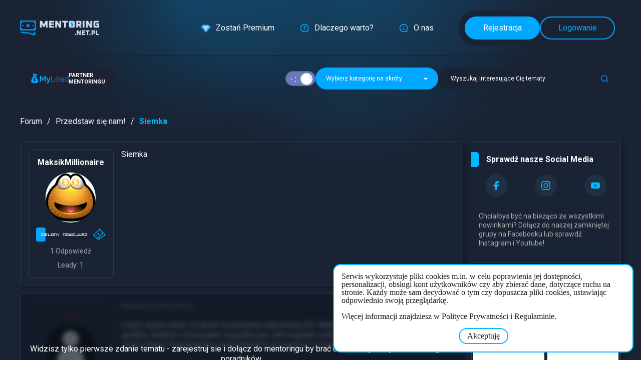

--- FILE ---
content_type: text/html; charset=UTF-8
request_url: https://mentoring.net.pl/watek/siemka-2
body_size: 7394
content:
<!DOCTYPE html>
<html lang="pl">
<head>
	<script async src="https://www.googletagmanager.com/gtag/js?id=UA-133447097-1"></script>
	<script>
		window.dataLayer = window.dataLayer || [];
		function gtag(){dataLayer.push(arguments);}
		gtag('js', new Date());

		gtag('config', 'UA-133447097-1');
	</script>
    <meta charset="UTF-8">
    <meta name="viewport" content="width=device-width, initial-scale=1.0">
    <meta http-equiv="X-UA-Compatible" content="ie=edge">
    <meta name="robots" content="index,follow">
    <meta name="csrf-token" content="swgCUpG4fzalkai8ZQ8h1ExER7kmBCp9mNF4ariF" />

    <title>Siemka - Mentoring w programach partnerskich</title>
    <meta name="description" content="Uzyskaj kompletną wiedzę jak zarabiać przez internet w oparciu o najskuteczniejsze programy partnerskie i afiliację. Dołącz do mentoringu już dziś." />

    <link rel="preconnect" href="https://mentoring.net.pl">
    <link rel="shortcut icon" href="https://mentoring.net.pl/img/favicon.ico" />
    <link rel="stylesheet" type="text/css" href="https://mentoring.net.pl/css/lp.css?v=1.12.5">
    <link rel="stylesheet" type="text/css" href="https://mentoring.net.pl/css/dark-mode-switch.css?v=1.12.5">
    <link rel="preconnect" href="https://fonts.gstatic.com">
    <link href="https://fonts.googleapis.com/css2?family=Roboto:wght@400;500;700&display=swap" rel="stylesheet">
        <link rel="stylesheet" href="https://mentoring.net.pl/css/forum.css?v=1.12.5">
<link href="https://mentoring.net.pl/css/toastr.min.css" rel="stylesheet">
<link href="https://mentoring.net.pl/css/jquery-ui.min.css" rel="stylesheet">
<link href="https://mentoring.net.pl/css/jquery-ui.theme.min.css" rel="stylesheet"></head>
<body class="dark-mode">
    <main class="main-page forum">
    
<header class="main-header">
    <div class="container main-header__container">
        <div class="main-header__nav main-header__nav--primary">
            <a href="https://mentoring.net.pl" class="main-header__logo-link">
                <img src="https://mentoring.net.pl/img/header/logo.png" alt="mentoring.net.pl" class="main-header__logo">
            </a>

            <a href="https://mentoring.net.pl/poradnik/metody-platnosci-za-dostep-premium-mentoringnetpl" class="main-header__link">
                <img src="https://mentoring.net.pl/img/header/diamond.png" alt="" class="main-header__link-icon">
                <span>Zostań Premium</span>
            </a>
            <a href="https://mentoring.net.pl/oferta-mentoring" class="main-header__link">
                <img src="https://mentoring.net.pl/img/header/icon-question.svg" alt="" class="main-header__link-icon">
                <span>Dlaczego warto?</span>
            </a>
            <a href="https://mentoring.net.pl/o-nas" class="main-header__link">
                <img src="https://mentoring.net.pl/img/header/icon-info.svg" alt="" class="main-header__link-icon">
                <span>O nas</span>
            </a>
        </div>

        <div class="main-header__nav">
            <div class="main-header__nav-group">
                                    <a href="https://mentoring.net.pl/rejestracja" class="main-header__button main-header__button--fill">
                        Rejestracja
                    </a>
                    <a href="https://mentoring.net.pl/logowanie" class="main-header__button">
                        Logowanie
                    </a>
                            </div>
        </nav>
    </div>
</header>
<header class="second-header">
  <div class="container second-header__container">
    <div class="second-header__badge">
      <img src="https://mentoring.net.pl/img/header/mylead.png" alt="MyLead" class="second-header__image">
      <span class="second-header__badge-text">
        Partner<br />mentoringu
      </span>
    </div>

    <div class="second-bar__group">
        
      
       <div class="dm">
  <input type="checkbox" id="toggle-dark-mode" class="dark-mode-toggle-checkbox" checked />
  <label for="toggle-dark-mode" class="dark-mode-toggle-label">
    <span class="dark-mode-toggle-label-background"></span>
  </label>
</div> 

       <div id="forum-category-select" class="forum-category-select">
    <button id="forum-category-select-button" class="forum-category-select__button">
        Wybierz kategorię na skróty
        <i class="forum-category-select__button-icon"></i>
    </button>
    <ul class="forum-category-select__list">
                    <li class="forum-category-select__item">
                <a href="https://mentoring.net.pl/kategoria/nowosci-zmiany" class="forum-category-select__link">Nowości &amp; Zmiany</a>
            </li>
                    <li class="forum-category-select__item">
                <a href="https://mentoring.net.pl/kategoria/przedstaw-sie-nam" class="forum-category-select__link">Przedstaw się nam!</a>
            </li>
                    <li class="forum-category-select__item">
                <a href="https://mentoring.net.pl/kategoria/podatki-ksiegowosc" class="forum-category-select__link">Podatki, księgowość</a>
            </li>
                    <li class="forum-category-select__item">
                <a href="https://mentoring.net.pl/kategoria/afiliacja-podstawy-dobry-start" class="forum-category-select__link">Afiliacja / Podstawy / Dobry start</a>
            </li>
                    <li class="forum-category-select__item">
                <a href="https://mentoring.net.pl/kategoria/poradniki-dotyczace-zarabiania-na-afiliacji" class="forum-category-select__link">Poradniki dotyczące zarabiania na afiliacji</a>
            </li>
                    <li class="forum-category-select__item">
                <a href="https://mentoring.net.pl/kategoria/boty-programy-oraz-narzedzia-do-usprawnienia-zarobkow" class="forum-category-select__link">Boty, programy oraz narzędzia do usprawnienia zarobków</a>
            </li>
                    <li class="forum-category-select__item">
                <a href="https://mentoring.net.pl/kategoria/tworzenie-wlasnej-strony-landing-page-" class="forum-category-select__link">Tworzenie własnej strony / Landing page</a>
            </li>
                    <li class="forum-category-select__item">
                <a href="https://mentoring.net.pl/kategoria/pytania-i-problemy-dotyczace-zarabiania-w-internecie" class="forum-category-select__link">Pytania i problemy dotyczące zarabiania w internecie</a>
            </li>
                    <li class="forum-category-select__item">
                <a href="https://mentoring.net.pl/kategoria/offtopic-poza-tematem" class="forum-category-select__link">Offtopic / Poza tematem</a>
            </li>
                    <li class="forum-category-select__item">
                <a href="https://mentoring.net.pl/kategoria/sprzedam-kupie-oddam" class="forum-category-select__link">Sprzedam / Kupie / Oddam</a>
            </li>
                    <li class="forum-category-select__item">
                <a href="https://mentoring.net.pl/kategoria/archiwum" class="forum-category-select__link">Archiwum</a>
            </li>
                    <li class="forum-category-select__item">
                <a href="https://mentoring.net.pl/kategoria/traffic-source-guides-case-studies-and-knowledge-basics" class="forum-category-select__link">Traffic Source Guides, Case Studies and Knowledge basics</a>
            </li>
                    <li class="forum-category-select__item">
                <a href="https://mentoring.net.pl/kategoria/rozwoj-osobisty" class="forum-category-select__link">Rozwój osobisty</a>
            </li>
                    <li class="forum-category-select__item">
                <a href="https://mentoring.net.pl/kategoria/poradniki-dotyczace-zarabiania-na-content-lockingu" class="forum-category-select__link">Poradniki dotyczące zarabiania na content lockingu</a>
            </li>
            </ul>
</div> 

       <div class="forum-search">
    <button id="forum-search-button" class="forum-search__button">
        <span class="forum-search__button-text">
            Wyszukaj interesujące Cię tematy
        </span>
        <img src="https://mentoring.net.pl/img/header/icon-search-blue.svg" alt="" class="forum-search__button-icon">
    </button>

    <div id="forum-search-modal" class="forum-search__modal" style="display:none">
        <button id="forum-search-close" class="forum-search__modal-close">
            <img src="https://mentoring.net.pl/img/icon-close.svg" alt="" class="forum-search__close-icon">
        </button>
        <form id="forum-search-form" action="https://mentoring.net.pl/szukaj" method="get" class="forum-search__form">
            <input id="forum-search-input" type="text" class="forum-search__input" placeholder="Wpisz szukaną frazę" name="q" autocomplete="off">
        </form>

        <div id="forum-search-results" class="forum-search__results" style="display:none">
        </div>
    </div>

    
    <li class="forum__categories-item" id="forum-search-result-template" style="display: none;">
    <div class="forum__categories-details">
        <a href="#" class="forum__categories-link" data-field="thread-link">
            <h2 class="forum__categories-name" data-field="thread-title"></h2>
            <p class="forum__categories-description" data-field="thread-lead"></p>
        </a>
    </div>
    <div class="forum__categories-info">
        <div class="forum__categories-info-top">
            <div class="forum__categories-info-count">
                <b data-field="posts-count"></b> Odpowiedzi
            </div>
            <div class="forum__categories-info-created">
                Utworzony <b data-field="created-at"></b>
            </div>
        </div>
        <div class="forum__categories-info-thread" data-field="last-post-section" style="display: none;">
            <div class="forum__categories-info-thread-name">Ostatnia odpowiedź</div>
            <a href="#" class="forum__categories-info-thread-title" data-field="last-post-link">
                <span data-field="last-post-user"></span> w <span data-field="last-post-thread"></span>
            </a>
        </div>
    </div>
</li>    <div id="forum-search-empty-template" style="display: none;">
    <p>Brak wyników</p>
</div></div> 
    </div>
  </div>
</header>
    <div class="forum__content forum__content--header">
        <div class="forum__categories">
            <ul class="forum__breadcrumb">
                <li class="forum__breadcrumb-item">
                    <a href="https://mentoring.net.pl" class="forum__breadcrumb-link">
                        Forum
                    </a>
                </li>
                                <li class="forum__breadcrumb-item">
                    <a href="https://mentoring.net.pl/kategoria/przedstaw-sie-nam" class="forum__breadcrumb-link">
                        Przedstaw się nam!
                    </a>
                </li>
                <li class="forum__breadcrumb-item">
                    <a href="https://mentoring.net.pl/watek/siemka-2?last=1" class="forum__breadcrumb-link">
                        <h1 class="forum__breadcrumb-header">Siemka</h1>
                    </a>
                </li>
            </ul>
        </div>
    </div>

    <div class="forum__content">

        <div class="forum__thread">

                            
                <ul class="forum__thread-list">

                                            <li class="forum__post">

                            <div class="forum__post-author">
                                                                    <a href="https://mentoring.net.pl/user/5082" class="forum__post-author-name ">
                                        MaksikMillionaire
                                    </a>
                                
                                <a href="https://mentoring.net.pl/user/5082" class="forum__post-author-image-link">
                                    <img src="https://mentoring.net.pl/avatar/tOyqmmnRzBDq_Nowy%20projekt.png" alt="" class="forum__post-author-image">
                                </a>

                                <img src="/img/forum/1.png" class="forum__post-author-role-img">

                                <div class="forum__post-author-info">
                                    <p>1 Odpowiedź</p>
                                </div>

                                <div class="forum__post-author-info">
                                    <a href="https://mentoring.net.pl/user/5082" class="forum__post-author-link">Leady: 1</a>
                                </div>
                            </div>

                            <div class="forum__post-content">
                                
                                <div class="forum__post-post">
                                                                            Siemka
                                                                    </div>

                                                            </div>

                        </li>

                                                    
                </ul>

                                    <li class="forum__post forum__post--preview">
                        <div class="forum__post-blur">
                            <div class="forum__post-author">
                                <span class="forum__post-author-name forum__post-author-name--admin">
                                    User
                                </span>

                                <img src="https://mentoring.net.pl/img/default-avatar.png" alt="" class="forum__post-author-image">

                                <img src="/img/forum/1.png" class="forum__post-author-role-img">

                                <div class="forum__post-author-info">
                                    <p>1 Odpowiedź</p>   
                                </div>

                                <div class="forum__post-author-info">
                                    <p>Leady: 1</p>   
                                </div>
                            </div>

                            <div class="forum__post-content">
                                <div class="forum__post-date">
                                    Napisano przed chwilą
                                </div>

                                <div class="forum__post-post">
                                    Lorem ipsum dolor sit amet consectetur adipisicing elit. Nulla quod placeat quam vero quidem, deleniti consequatur expedita quo odit magnam voluptate quis accusamus rem omnis atque! Repudiandae exercitationem accusamus excepturi!
                                </div>
                            </div>
                        </div>

                        <div class="forum__post-overlay">
                                                            <p class="forum__post-overlay-text">Widzisz tylko pierwsze zdanie tematu - zarejestruj sie i dołącz do mentoringu by brać udział w dyskusji i mieć dostęp do poradników.</p>
                                <a href="https://mentoring.net.pl/rejestracja" class="forum__thread-reply">Przejdź do rejestracji z refflinku</a>
                                                    </div>
                    </li>
                    
                
                    </div>

         <aside class="forum__sidebar">
    <div class="forum__sidebar-block">
        <h2 class="forum__sidebar-header">Sprawdź nasze Social Media</h2>

        <ul class="forum__sidebar-social">
            <li class="forum__sidebar-social-item">
                <a href="https://www.facebook.com/groups/zwiekszajkonwersjeizarabiaj4mentoringnetpl" class="forum__sidebar-social-link" target="_blank" rel="noopener">
                    <img src="https://mentoring.net.pl/assets/img/icons/icon-facebook.svg" alt="Facebook" class="forum__sidebar-social-icon">
                </a>
            </li>
            <li class="forum__sidebar-social-item">
                <a href="https://www.instagram.com/czaq_mentoring_net_pl/" class="forum__sidebar-social-link" target="_blank" rel="noopener">
                    <img src="https://mentoring.net.pl/assets/img/icons/icon-instagram.svg" alt="Instagram" class="forum__sidebar-social-icon">
                </a>
            </li>
            <li class="forum__sidebar-social-item">
                <a href="https://www.youtube.com/@MentoringAfiliacji" class="forum__sidebar-social-link" target="_blank" rel="noopener">
                    <img src="https://mentoring.net.pl/assets/img/icons/icon-youtube.svg" alt="Youtube" class="forum__sidebar-social-icon">
                </a>
            </li>
        </ul>

        <p class="forum__sidebar-text">
        Chciałbyś być na bieżąco ze wszystkimi nowinkami? Dołącz do naszej zamkniętej grupy na Facebooku lub sprawdź Instagram i Youtube!
        </p>
    </div>

     <div class="forum__sidebar-block forum__sidebar-block--gallery forum-gallery">
        <h2 class="forum__sidebar-header">
            <img src="https://mentoring.net.pl/img/icon-gallery.png" alt="$" class="forum__sidebar-header-icon">
            Galeria

            <ul id="forum-gallery-nav" class="forum-gallery__nav">
                <li class="forum-gallery__control forum-gallery__control--prev">
                    <img src="https://mentoring.net.pl/img/slider-prev.svg" alt="<" class="forum-gallery__control-icon">
                </li>
                <li class="forum-gallery__control forum-gallery__control--next">
                    <img src="https://mentoring.net.pl/img/slider-next.svg" alt=">" class="forum-gallery__control-icon">
                </li>
            </ul>
        </h2>

        <ul id="forum-gallery" class="forum__sidebar-gallery">
                            <li class="forum__sidebar-gallery-item">
                    <button class="forum__sidebar-gallery-button" title="Dniówka" data-position="0">
                        <div style="background-image: url(https://mentoring.net.pl/galeria/Jj0aDQ0qz9jO_dniowka.png)" class="forum__sidebar-gallery-image"></div>
                        <p class="forum__sidebar-gallery-text">
                            Dniówka
                        </p>
                    </button>
                </li>
                            <li class="forum__sidebar-gallery-item">
                    <button class="forum__sidebar-gallery-button" title="~18k PLN w 30 dni" data-position="1">
                        <div style="background-image: url(https://mentoring.net.pl/galeria/yDE0Iqf7HS3o_image.png)" class="forum__sidebar-gallery-image"></div>
                        <p class="forum__sidebar-gallery-text">
                            ~18k PLN w 30 dni
                        </p>
                    </button>
                </li>
                            <li class="forum__sidebar-gallery-item">
                    <button class="forum__sidebar-gallery-button" title="Porządna wypłata" data-position="2">
                        <div style="background-image: url(https://mentoring.net.pl/galeria/zsTZMq0fUEqp_2024-07-24%2015_36_12-Window.png)" class="forum__sidebar-gallery-image"></div>
                        <p class="forum__sidebar-gallery-text">
                            Porządna wypłata
                        </p>
                    </button>
                </li>
                            <li class="forum__sidebar-gallery-item">
                    <button class="forum__sidebar-gallery-button" title="Rekordowa dniówka" data-position="3">
                        <div style="background-image: url(https://mentoring.net.pl/galeria/ccbBjGar8xHv_Zrzut%20ekranu%202024-01-14%20122352.png)" class="forum__sidebar-gallery-image"></div>
                        <p class="forum__sidebar-gallery-text">
                            Rekordowa dniówka
                        </p>
                    </button>
                </li>
                            <li class="forum__sidebar-gallery-item">
                    <button class="forum__sidebar-gallery-button" title="MyLead" data-position="4">
                        <div style="background-image: url(https://mentoring.net.pl/galeria/KPchKiaZf09r_UVmyleadwioras.PNG)" class="forum__sidebar-gallery-image"></div>
                        <p class="forum__sidebar-gallery-text">
                            MyLead
                        </p>
                    </button>
                </li>
                            <li class="forum__sidebar-gallery-item">
                    <button class="forum__sidebar-gallery-button" title="7" data-position="5">
                        <div style="background-image: url(https://mentoring.net.pl/galeria/mQgB2oL12Qm1_Screenshot_20231109_225645_com.android.chrome.jpg)" class="forum__sidebar-gallery-image"></div>
                        <p class="forum__sidebar-gallery-text">
                            7
                        </p>
                    </button>
                </li>
                            <li class="forum__sidebar-gallery-item">
                    <button class="forum__sidebar-gallery-button" title="Zarobki" data-position="6">
                        <div style="background-image: url(https://mentoring.net.pl/galeria/gogJz9iNEHTp_zarobki.jpg)" class="forum__sidebar-gallery-image"></div>
                        <p class="forum__sidebar-gallery-text">
                            Zarobki
                        </p>
                    </button>
                </li>
                            <li class="forum__sidebar-gallery-item">
                    <button class="forum__sidebar-gallery-button" title="Kolejny dzień zaliczony" data-position="7">
                        <div style="background-image: url(https://mentoring.net.pl/galeria/QV1FUyZjNfuP_screen2.png)" class="forum__sidebar-gallery-image"></div>
                        <p class="forum__sidebar-gallery-text">
                            Kolejny dzień zaliczony
                        </p>
                    </button>
                </li>
                    </ul>

            </div>

    <div id="gallery-modal" class="gallery-modal">
        <div class="gallery-modal__inner">
            <button class="gallery-modal__close">&times;</button>
            <div id="gallery-modal-slider" class="gallery-modal__slider">
                                    <li class="gallery-modal__slider-item">
                        <img src="https://mentoring.net.pl/galeria/Jj0aDQ0qz9jO_dniowka.png" alt="Dniówka" class="gallery-modal__slider-image">
                        <p class="gallery-modal__slider-header">
                            Dniówka
                        </p>
                        <p class="gallery-modal__slider-text">
                            Kolejna porządna niedzielna dniówka. Wszystko pasywnie SEO+Content wideo AI
                        </p>
                        <p class="gallery-modal__slider-text">
                            Dodane przez: Majkel32
                        </p>
                        <div class="gallery-modal__slider-footer">
                                                            <a href="https://mentoring.net.pl/panel/lubie/81" class="forum__post-like" data-count="Leady: 0">
                                    Daj lead&#039;a
                                </a>
                            
                                                    </div>
                    </li>
                                    <li class="gallery-modal__slider-item">
                        <img src="https://mentoring.net.pl/galeria/yDE0Iqf7HS3o_image.png" alt="~18k PLN w 30 dni" class="gallery-modal__slider-image">
                        <p class="gallery-modal__slider-header">
                            ~18k PLN w 30 dni
                        </p>
                        <p class="gallery-modal__slider-text">
                            Zbliżam się do 20k więc zapowiada się obfity miesiąc.
                        </p>
                        <p class="gallery-modal__slider-text">
                            Dodane przez: Majkel32
                        </p>
                        <div class="gallery-modal__slider-footer">
                                                            <a href="https://mentoring.net.pl/panel/lubie/80" class="forum__post-like" data-count="Leady: 1">
                                    Daj lead&#039;a
                                </a>
                            
                                                    </div>
                    </li>
                                    <li class="gallery-modal__slider-item">
                        <img src="https://mentoring.net.pl/galeria/zsTZMq0fUEqp_2024-07-24%2015_36_12-Window.png" alt="Porządna wypłata" class="gallery-modal__slider-image">
                        <p class="gallery-modal__slider-header">
                            Porządna wypłata
                        </p>
                        <p class="gallery-modal__slider-text">
                            Zbliża się rekordowy lipiec :)
                        </p>
                        <p class="gallery-modal__slider-text">
                            Dodane przez: Majkel32
                        </p>
                        <div class="gallery-modal__slider-footer">
                                                            <a href="https://mentoring.net.pl/panel/lubie/77" class="forum__post-like" data-count="Leady: 3">
                                    Daj lead&#039;a
                                </a>
                            
                                                    </div>
                    </li>
                                    <li class="gallery-modal__slider-item">
                        <img src="https://mentoring.net.pl/galeria/ccbBjGar8xHv_Zrzut%20ekranu%202024-01-14%20122352.png" alt="Rekordowa dniówka" class="gallery-modal__slider-image">
                        <p class="gallery-modal__slider-header">
                            Rekordowa dniówka
                        </p>
                        <p class="gallery-modal__slider-text">
                            czaq na Premiera!!!
                        </p>
                        <p class="gallery-modal__slider-text">
                            Dodane przez: thc19905
                        </p>
                        <div class="gallery-modal__slider-footer">
                                                            <a href="https://mentoring.net.pl/panel/lubie/73" class="forum__post-like" data-count="Leady: 8">
                                    Daj lead&#039;a
                                </a>
                            
                                                    </div>
                    </li>
                                    <li class="gallery-modal__slider-item">
                        <img src="https://mentoring.net.pl/galeria/KPchKiaZf09r_UVmyleadwioras.PNG" alt="MyLead" class="gallery-modal__slider-image">
                        <p class="gallery-modal__slider-header">
                            MyLead
                        </p>
                        <p class="gallery-modal__slider-text">
                            Ostatnio wykręciłem rekordową dniówkę przy współpracy z Czaq :)
                        </p>
                        <p class="gallery-modal__slider-text">
                            Dodane przez: wioras
                        </p>
                        <div class="gallery-modal__slider-footer">
                                                            <a href="https://mentoring.net.pl/panel/lubie/71" class="forum__post-like" data-count="Leady: 3">
                                    Daj lead&#039;a
                                </a>
                            
                                                    </div>
                    </li>
                                    <li class="gallery-modal__slider-item">
                        <img src="https://mentoring.net.pl/galeria/mQgB2oL12Qm1_Screenshot_20231109_225645_com.android.chrome.jpg" alt="7" class="gallery-modal__slider-image">
                        <p class="gallery-modal__slider-header">
                            7
                        </p>
                        <p class="gallery-modal__slider-text">
                            Ostatnie 7 dni
                        </p>
                        <p class="gallery-modal__slider-text">
                            Dodane przez: RobertB
                        </p>
                        <div class="gallery-modal__slider-footer">
                                                            <a href="https://mentoring.net.pl/panel/lubie/70" class="forum__post-like" data-count="Leady: 1">
                                    Daj lead&#039;a
                                </a>
                            
                                                    </div>
                    </li>
                                    <li class="gallery-modal__slider-item">
                        <img src="https://mentoring.net.pl/galeria/gogJz9iNEHTp_zarobki.jpg" alt="Zarobki" class="gallery-modal__slider-image">
                        <p class="gallery-modal__slider-header">
                            Zarobki
                        </p>
                        <p class="gallery-modal__slider-text">
                            Wczorajsze zarobki ^^
                        </p>
                        <p class="gallery-modal__slider-text">
                            Dodane przez: izhiit
                        </p>
                        <div class="gallery-modal__slider-footer">
                                                            <a href="https://mentoring.net.pl/panel/lubie/69" class="forum__post-like" data-count="Leady: 4">
                                    Daj lead&#039;a
                                </a>
                            
                                                    </div>
                    </li>
                                    <li class="gallery-modal__slider-item">
                        <img src="https://mentoring.net.pl/galeria/QV1FUyZjNfuP_screen2.png" alt="Kolejny dzień zaliczony" class="gallery-modal__slider-image">
                        <p class="gallery-modal__slider-header">
                            Kolejny dzień zaliczony
                        </p>
                        <p class="gallery-modal__slider-text">
                            :)
                        </p>
                        <p class="gallery-modal__slider-text">
                            Dodane przez: SlavicKing
                        </p>
                        <div class="gallery-modal__slider-footer">
                                                            <a href="https://mentoring.net.pl/panel/lubie/63" class="forum__post-like" data-count="Leady: 8">
                                    Daj lead&#039;a
                                </a>
                            
                                                    </div>
                    </li>
                            </div>
            <ul id="gallery-modal-nav" class="gallery-modal__nav">
                <li class="gallery-modal__control gallery-modal__control--prev">
                    <img src="https://mentoring.net.pl/img/slider-prev.svg" alt="<" class="gallery-modal__control-icon">
                </li>
                <li class="gallery-modal__control gallery-modal__control--next">
                    <img src="https://mentoring.net.pl/img/slider-next.svg" alt=">" class="gallery-modal__control-icon">
                </li>
            </ul>
            <ul id="gallery-modal-thumbnails" class="gallery-modal__thumbnails">
                                    <li class="gallery-modal__thumbnail">
                        <img src="https://mentoring.net.pl/galeria/Jj0aDQ0qz9jO_dniowka.png" alt="Dniówka" class="gallery-modal__thumbnail-image">
                    </li>
                                    <li class="gallery-modal__thumbnail">
                        <img src="https://mentoring.net.pl/galeria/yDE0Iqf7HS3o_image.png" alt="~18k PLN w 30 dni" class="gallery-modal__thumbnail-image">
                    </li>
                                    <li class="gallery-modal__thumbnail">
                        <img src="https://mentoring.net.pl/galeria/zsTZMq0fUEqp_2024-07-24%2015_36_12-Window.png" alt="Porządna wypłata" class="gallery-modal__thumbnail-image">
                    </li>
                                    <li class="gallery-modal__thumbnail">
                        <img src="https://mentoring.net.pl/galeria/ccbBjGar8xHv_Zrzut%20ekranu%202024-01-14%20122352.png" alt="Rekordowa dniówka" class="gallery-modal__thumbnail-image">
                    </li>
                                    <li class="gallery-modal__thumbnail">
                        <img src="https://mentoring.net.pl/galeria/KPchKiaZf09r_UVmyleadwioras.PNG" alt="MyLead" class="gallery-modal__thumbnail-image">
                    </li>
                                    <li class="gallery-modal__thumbnail">
                        <img src="https://mentoring.net.pl/galeria/mQgB2oL12Qm1_Screenshot_20231109_225645_com.android.chrome.jpg" alt="7" class="gallery-modal__thumbnail-image">
                    </li>
                                    <li class="gallery-modal__thumbnail">
                        <img src="https://mentoring.net.pl/galeria/gogJz9iNEHTp_zarobki.jpg" alt="Zarobki" class="gallery-modal__thumbnail-image">
                    </li>
                                    <li class="gallery-modal__thumbnail">
                        <img src="https://mentoring.net.pl/galeria/QV1FUyZjNfuP_screen2.png" alt="Kolejny dzień zaliczony" class="gallery-modal__thumbnail-image">
                    </li>
                            </ul>
        </div>
    </div>
 

    <div class="forum__sidebar-block">
                    <h2 class="forum__sidebar-header">Ostatnie tematy</h2>

            <ul class="forum__sidebar-list">
                                    <li class="forum__sidebar-item">
                        <a href="https://mentoring.net.pl/watek/kompletna-instrukcja-stawiania-wlasnej-strony-internetowej-od-a-do-z-aktualizacja?last=1" class="forum__sidebar-link">
                            <div class="forum__sidebar-link-title">
                                Kompletna instrukcja stawiania własnej strony internetowej od A do Z - Aktualizacja
                            </div>
                            <div class="forum__sidebar-link-user">
                                <img src="https://mentoring.net.pl/avatar/oIdM2LTQEwSw_avatar-mentoring.jpg" alt="" class="forum__sidebar-link-user-avatar">
                                <div>
                                    <span>
                                        Czaq
                                                                            </span>
                                </div>
                            </div>
                        </a>
                    </li>
                                    <li class="forum__sidebar-item">
                        <a href="https://mentoring.net.pl/watek/agenci-ai-w-afiliacji-zarabiaj-na-automatyzowaniu-swojej-pracy?last=1" class="forum__sidebar-link">
                            <div class="forum__sidebar-link-title">
                                Agenci AI w afiliacji. Zarabiaj na automatyzowaniu swojej pracy
                            </div>
                            <div class="forum__sidebar-link-user">
                                <img src="https://mentoring.net.pl/avatar/oIdM2LTQEwSw_avatar-mentoring.jpg" alt="" class="forum__sidebar-link-user-avatar">
                                <div>
                                    <span>
                                        Czaq
                                                                            </span>
                                </div>
                            </div>
                        </a>
                    </li>
                                    <li class="forum__sidebar-item">
                        <a href="https://mentoring.net.pl/watek/podsumowanie-roku-2025-wszystkie-nowosci-i-informacje-o-wspolnym-progresie-mijajacego-roku?last=1" class="forum__sidebar-link">
                            <div class="forum__sidebar-link-title">
                                Podsumowanie roku 2025! Wszystkie nowości i informacje o wspólnym progresie mijającego roku
                            </div>
                            <div class="forum__sidebar-link-user">
                                <img src="https://mentoring.net.pl/avatar/oIdM2LTQEwSw_avatar-mentoring.jpg" alt="" class="forum__sidebar-link-user-avatar">
                                <div>
                                    <span>
                                        Czaq
                                                                            </span>
                                </div>
                            </div>
                        </a>
                    </li>
                            </ul>
        
                    <h2 class="forum__sidebar-header">Ostatnie posty</h2>

            <ul class="forum__sidebar-list">
                                    <li class="forum__sidebar-item">
                        <a href="https://mentoring.net.pl/watek/kompletna-instrukcja-stawiania-wlasnej-strony-internetowej-od-a-do-z-aktualizacja?last=1" class="forum__sidebar-link">
                            <div class="forum__sidebar-link-user">
                                <img src="https://mentoring.net.pl/avatar/oIdM2LTQEwSw_avatar-mentoring.jpg" alt="" class="forum__sidebar-link-user-avatar">
                                <div>
                                    <span>
                                        Czaq
                                                                            </span>
                                    w temacie
                                </div>
                            </div>
                            <div class="forum__sidebar-link-title">
                                Kompletna instrukcja stawiania własnej strony internetowej od A do Z - Aktualizacja
                            </div>
                        </a>
                    </li>
                                    <li class="forum__sidebar-item">
                        <a href="https://mentoring.net.pl/watek/poradnik-praktyczny-start-dla-calkowicie-poczatkujacych?last=1" class="forum__sidebar-link">
                            <div class="forum__sidebar-link-user">
                                <img src="https://mentoring.net.pl/avatar/oIdM2LTQEwSw_avatar-mentoring.jpg" alt="" class="forum__sidebar-link-user-avatar">
                                <div>
                                    <span>
                                        Czaq
                                                                            </span>
                                    w temacie
                                </div>
                            </div>
                            <div class="forum__sidebar-link-title">
                                Praktyczny start dla całkowicie początkujących.
                            </div>
                        </a>
                    </li>
                                    <li class="forum__sidebar-item">
                        <a href="https://mentoring.net.pl/watek/automatyzowanie-zarabiania-w-social-mediach-na-erotyce-przy-pomocy-botow?last=1" class="forum__sidebar-link">
                            <div class="forum__sidebar-link-user">
                                <img src="https://mentoring.net.pl/avatar/OmdwMlgX42AG_anonymus.jpg" alt="" class="forum__sidebar-link-user-avatar">
                                <div>
                                    <span>
                                        zygfrydt
                                                                            </span>
                                    w temacie
                                </div>
                            </div>
                            <div class="forum__sidebar-link-title">
                                Automatyzowanie zarabiania w social mediach na erotyce przy pomocy botów
                            </div>
                        </a>
                    </li>
                            </ul>
        
                    <h2 class="forum__sidebar-header">Najbardziej pomocni 🏆</h2>

            <ul class="forum__sidebar-list">
                                    <li class="forum__sidebar-item  forum__sidebar-item--highlight ">
                        <a href="https://mentoring.net.pl/user/13" class="forum__sidebar-link-user">
                            <img src="https://mentoring.net.pl/avatar/oIdM2LTQEwSw_avatar-mentoring.jpg" alt="" class="forum__sidebar-link-user-avatar">
                            <div>
                                <span>
                                    Czaq - Leady: 1145
                                </span>
                            </div>
                        </a>
                    </li>
                                    <li class="forum__sidebar-item ">
                        <a href="https://mentoring.net.pl/user/1145" class="forum__sidebar-link-user">
                            <img src="https://mentoring.net.pl/avatar/4AlxJCQLi7Fq_1000014303.png" alt="" class="forum__sidebar-link-user-avatar">
                            <div>
                                <span>
                                    al0ha - Leady: 186
                                </span>
                            </div>
                        </a>
                    </li>
                                    <li class="forum__sidebar-item ">
                        <a href="https://mentoring.net.pl/user/476" class="forum__sidebar-link-user">
                            <img src="https://mentoring.net.pl/avatar/WDazhONlOk8R_MAJKEL.png" alt="" class="forum__sidebar-link-user-avatar">
                            <div>
                                <span>
                                    Majkel32 - Leady: 175
                                </span>
                            </div>
                        </a>
                    </li>
                                    <li class="forum__sidebar-item ">
                        <a href="https://mentoring.net.pl/user/937" class="forum__sidebar-link-user">
                            <img src="https://mentoring.net.pl/avatar/sAqFZg6SpGNd_FDF3BED2-DA19-406F-AACE-7BFBD8925A50.jpeg" alt="" class="forum__sidebar-link-user-avatar">
                            <div>
                                <span>
                                    Squaner - Leady: 61
                                </span>
                            </div>
                        </a>
                    </li>
                            </ul>
        
                    <h2 class="forum__sidebar-header">Ostatnio online użytkownicy</h2>

            <ul
                id="forum-sidebar-last-logged"
                class="forum__sidebar-list forum__sidebar-list--blur"
                                    attr-title="Widoczne dopiero po zalogowaniu"
                            >
                                    <li class="forum__sidebar-item ">
                        <a href="https://mentoring.net.pl/user/5660" class="forum__sidebar-link-user">
                            <img src="https://mentoring.net.pl/img/default-avatar.png" alt="" class="forum__sidebar-link-user-avatar">
                            <div>
                                <span>
                                    Afstek
                                </span>
                            </div>
                        </a>
                    </li>
                                    <li class="forum__sidebar-item ">
                        <a href="https://mentoring.net.pl/user/5390" class="forum__sidebar-link-user">
                            <img src="https://mentoring.net.pl/img/default-avatar.png" alt="" class="forum__sidebar-link-user-avatar">
                            <div>
                                <span>
                                    Milosz.Boreczek
                                </span>
                            </div>
                        </a>
                    </li>
                                    <li class="forum__sidebar-item ">
                        <a href="https://mentoring.net.pl/user/793" class="forum__sidebar-link-user">
                            <img src="https://mentoring.net.pl/img/default-avatar.png" alt="" class="forum__sidebar-link-user-avatar">
                            <div>
                                <span>
                                    Xnionek
                                </span>
                            </div>
                        </a>
                    </li>
                                    <li class="forum__sidebar-item ">
                        <a href="https://mentoring.net.pl/user/5038" class="forum__sidebar-link-user">
                            <img src="https://mentoring.net.pl/avatar/2ExCyrmnmXes_Fhup8sFVsAAfVq9.jpg" alt="" class="forum__sidebar-link-user-avatar">
                            <div>
                                <span>
                                    zarabianko
                                </span>
                            </div>
                        </a>
                    </li>
                                    <li class="forum__sidebar-item ">
                        <a href="https://mentoring.net.pl/user/6090" class="forum__sidebar-link-user">
                            <img src="https://mentoring.net.pl/img/default-avatar.png" alt="" class="forum__sidebar-link-user-avatar">
                            <div>
                                <span>
                                    shcherbinasanay
                                </span>
                            </div>
                        </a>
                    </li>
                                    <li class="forum__sidebar-item ">
                        <a href="https://mentoring.net.pl/user/5278" class="forum__sidebar-link-user">
                            <img src="https://mentoring.net.pl/img/default-avatar.png" alt="" class="forum__sidebar-link-user-avatar">
                            <div>
                                <span>
                                    baleut
                                </span>
                            </div>
                        </a>
                    </li>
                                    <li class="forum__sidebar-item ">
                        <a href="https://mentoring.net.pl/user/13" class="forum__sidebar-link-user">
                            <img src="https://mentoring.net.pl/avatar/oIdM2LTQEwSw_avatar-mentoring.jpg" alt="" class="forum__sidebar-link-user-avatar">
                            <div>
                                <span>
                                    Czaq
                                </span>
                            </div>
                        </a>
                    </li>
                                    <li class="forum__sidebar-item ">
                        <a href="https://mentoring.net.pl/user/5062" class="forum__sidebar-link-user">
                            <img src="https://mentoring.net.pl/avatar/mon2ozVFW1kC_PueNto.png" alt="" class="forum__sidebar-link-user-avatar">
                            <div>
                                <span>
                                    puento
                                </span>
                            </div>
                        </a>
                    </li>
                                    <li class="forum__sidebar-item ">
                        <a href="https://mentoring.net.pl/user/5073" class="forum__sidebar-link-user">
                            <img src="https://mentoring.net.pl/img/default-avatar.png" alt="" class="forum__sidebar-link-user-avatar">
                            <div>
                                <span>
                                    TTG123
                                </span>
                            </div>
                        </a>
                    </li>
                                    <li class="forum__sidebar-item ">
                        <a href="https://mentoring.net.pl/user/75" class="forum__sidebar-link-user">
                            <img src="https://mentoring.net.pl/img/default-avatar.png" alt="" class="forum__sidebar-link-user-avatar">
                            <div>
                                <span>
                                    Wojtek574
                                </span>
                            </div>
                        </a>
                    </li>
                                    <li class="forum__sidebar-item  forum__sidebar-item--hidden ">
                        <a href="https://mentoring.net.pl/user/6091" class="forum__sidebar-link-user">
                            <img src="https://mentoring.net.pl/img/default-avatar.png" alt="" class="forum__sidebar-link-user-avatar">
                            <div>
                                <span>
                                    incia2115
                                </span>
                            </div>
                        </a>
                    </li>
                                    <li class="forum__sidebar-item  forum__sidebar-item--hidden ">
                        <a href="https://mentoring.net.pl/user/6055" class="forum__sidebar-link-user">
                            <img src="https://mentoring.net.pl/img/default-avatar.png" alt="" class="forum__sidebar-link-user-avatar">
                            <div>
                                <span>
                                    szefuncio29
                                </span>
                            </div>
                        </a>
                    </li>
                                    <li class="forum__sidebar-item  forum__sidebar-item--hidden ">
                        <a href="https://mentoring.net.pl/user/4947" class="forum__sidebar-link-user">
                            <img src="https://mentoring.net.pl/img/default-avatar.png" alt="" class="forum__sidebar-link-user-avatar">
                            <div>
                                <span>
                                    meaculpa
                                </span>
                            </div>
                        </a>
                    </li>
                                    <li class="forum__sidebar-item  forum__sidebar-item--hidden ">
                        <a href="https://mentoring.net.pl/user/5995" class="forum__sidebar-link-user">
                            <img src="https://mentoring.net.pl/img/default-avatar.png" alt="" class="forum__sidebar-link-user-avatar">
                            <div>
                                <span>
                                    ThoMas3k
                                </span>
                            </div>
                        </a>
                    </li>
                                    <li class="forum__sidebar-item  forum__sidebar-item--hidden ">
                        <a href="https://mentoring.net.pl/user/142" class="forum__sidebar-link-user">
                            <img src="https://mentoring.net.pl/img/default-avatar.png" alt="" class="forum__sidebar-link-user-avatar">
                            <div>
                                <span>
                                    fenri95
                                </span>
                            </div>
                        </a>
                    </li>
                                    <li class="forum__sidebar-item  forum__sidebar-item--hidden ">
                        <a href="https://mentoring.net.pl/user/678" class="forum__sidebar-link-user">
                            <img src="https://mentoring.net.pl/img/default-avatar.png" alt="" class="forum__sidebar-link-user-avatar">
                            <div>
                                <span>
                                    niechcetozechce
                                </span>
                            </div>
                        </a>
                    </li>
                                    <li class="forum__sidebar-item  forum__sidebar-item--hidden ">
                        <a href="https://mentoring.net.pl/user/2977" class="forum__sidebar-link-user">
                            <img src="https://mentoring.net.pl/img/default-avatar.png" alt="" class="forum__sidebar-link-user-avatar">
                            <div>
                                <span>
                                    Mastertyp
                                </span>
                            </div>
                        </a>
                    </li>
                                    <li class="forum__sidebar-item  forum__sidebar-item--hidden ">
                        <a href="https://mentoring.net.pl/user/6070" class="forum__sidebar-link-user">
                            <img src="https://mentoring.net.pl/img/default-avatar.png" alt="" class="forum__sidebar-link-user-avatar">
                            <div>
                                <span>
                                    LukaszB
                                </span>
                            </div>
                        </a>
                    </li>
                                    <li class="forum__sidebar-item  forum__sidebar-item--hidden ">
                        <a href="https://mentoring.net.pl/user/623" class="forum__sidebar-link-user">
                            <img src="https://mentoring.net.pl/img/default-avatar.png" alt="" class="forum__sidebar-link-user-avatar">
                            <div>
                                <span>
                                    soldso
                                </span>
                            </div>
                        </a>
                    </li>
                                    <li class="forum__sidebar-item  forum__sidebar-item--hidden ">
                        <a href="https://mentoring.net.pl/user/632" class="forum__sidebar-link-user">
                            <img src="https://mentoring.net.pl/img/default-avatar.png" alt="" class="forum__sidebar-link-user-avatar">
                            <div>
                                <span>
                                    EnduS
                                </span>
                            </div>
                        </a>
                    </li>
                                    <li class="forum__sidebar-item  forum__sidebar-item--hidden ">
                        <a href="https://mentoring.net.pl/user/808" class="forum__sidebar-link-user">
                            <img src="https://mentoring.net.pl/img/default-avatar.png" alt="" class="forum__sidebar-link-user-avatar">
                            <div>
                                <span>
                                    NVM
                                </span>
                            </div>
                        </a>
                    </li>
                                    <li class="forum__sidebar-item  forum__sidebar-item--hidden ">
                        <a href="https://mentoring.net.pl/user/1614" class="forum__sidebar-link-user">
                            <img src="https://mentoring.net.pl/img/default-avatar.png" alt="" class="forum__sidebar-link-user-avatar">
                            <div>
                                <span>
                                    Vampires
                                </span>
                            </div>
                        </a>
                    </li>
                                    <li class="forum__sidebar-item  forum__sidebar-item--hidden ">
                        <a href="https://mentoring.net.pl/user/5363" class="forum__sidebar-link-user">
                            <img src="https://mentoring.net.pl/img/default-avatar.png" alt="" class="forum__sidebar-link-user-avatar">
                            <div>
                                <span>
                                    Bismas
                                </span>
                            </div>
                        </a>
                    </li>
                                    <li class="forum__sidebar-item  forum__sidebar-item--hidden ">
                        <a href="https://mentoring.net.pl/user/286" class="forum__sidebar-link-user">
                            <img src="https://mentoring.net.pl/img/default-avatar.png" alt="" class="forum__sidebar-link-user-avatar">
                            <div>
                                <span>
                                    koneserek
                                </span>
                            </div>
                        </a>
                    </li>
                                    <li class="forum__sidebar-item  forum__sidebar-item--hidden ">
                        <a href="https://mentoring.net.pl/user/1848" class="forum__sidebar-link-user">
                            <img src="https://mentoring.net.pl/img/default-avatar.png" alt="" class="forum__sidebar-link-user-avatar">
                            <div>
                                <span>
                                    Kamil430
                                </span>
                            </div>
                        </a>
                    </li>
                                    <li class="forum__sidebar-item  forum__sidebar-item--hidden ">
                        <a href="https://mentoring.net.pl/user/5711" class="forum__sidebar-link-user">
                            <img src="https://mentoring.net.pl/img/default-avatar.png" alt="" class="forum__sidebar-link-user-avatar">
                            <div>
                                <span>
                                    Greku
                                </span>
                            </div>
                        </a>
                    </li>
                                    <li class="forum__sidebar-item  forum__sidebar-item--hidden ">
                        <a href="https://mentoring.net.pl/user/6085" class="forum__sidebar-link-user">
                            <img src="https://mentoring.net.pl/img/default-avatar.png" alt="" class="forum__sidebar-link-user-avatar">
                            <div>
                                <span>
                                    Entyk
                                </span>
                            </div>
                        </a>
                    </li>
                                    <li class="forum__sidebar-item  forum__sidebar-item--hidden ">
                        <a href="https://mentoring.net.pl/user/4721" class="forum__sidebar-link-user">
                            <img src="https://mentoring.net.pl/img/default-avatar.png" alt="" class="forum__sidebar-link-user-avatar">
                            <div>
                                <span>
                                    Mateusz7323
                                </span>
                            </div>
                        </a>
                    </li>
                                    <li class="forum__sidebar-item  forum__sidebar-item--hidden ">
                        <a href="https://mentoring.net.pl/user/22" class="forum__sidebar-link-user">
                            <img src="https://mentoring.net.pl/avatar/EIqatdos63L2_298321583079736.jpeg" alt="" class="forum__sidebar-link-user-avatar">
                            <div>
                                <span>
                                    forsaken
                                </span>
                            </div>
                        </a>
                    </li>
                                    <li class="forum__sidebar-item  forum__sidebar-item--hidden ">
                        <a href="https://mentoring.net.pl/user/6052" class="forum__sidebar-link-user">
                            <img src="https://mentoring.net.pl/img/default-avatar.png" alt="" class="forum__sidebar-link-user-avatar">
                            <div>
                                <span>
                                    Promptt
                                </span>
                            </div>
                        </a>
                    </li>
                                    <li class="forum__sidebar-item  forum__sidebar-item--hidden ">
                        <a href="https://mentoring.net.pl/user/5173" class="forum__sidebar-link-user">
                            <img src="https://mentoring.net.pl/img/default-avatar.png" alt="" class="forum__sidebar-link-user-avatar">
                            <div>
                                <span>
                                    xlo1767
                                </span>
                            </div>
                        </a>
                    </li>
                                    <li class="forum__sidebar-item  forum__sidebar-item--hidden ">
                        <a href="https://mentoring.net.pl/user/5517" class="forum__sidebar-link-user">
                            <img src="https://mentoring.net.pl/img/default-avatar.png" alt="" class="forum__sidebar-link-user-avatar">
                            <div>
                                <span>
                                    Dawidgbr
                                </span>
                            </div>
                        </a>
                    </li>
                                    <li class="forum__sidebar-item  forum__sidebar-item--hidden ">
                        <a href="https://mentoring.net.pl/user/611" class="forum__sidebar-link-user">
                            <img src="https://mentoring.net.pl/avatar/NMY0CXgJJZFv_e533b8d76996fcd76062ac0a434755c8-fight-club-tyler-durden.jpg.492c045ef8587c2f8cd0c3f95e3c417b.jpg" alt="" class="forum__sidebar-link-user-avatar">
                            <div>
                                <span>
                                    Tyler Durden
                                </span>
                            </div>
                        </a>
                    </li>
                                    <li class="forum__sidebar-item  forum__sidebar-item--hidden ">
                        <a href="https://mentoring.net.pl/user/6067" class="forum__sidebar-link-user">
                            <img src="https://mentoring.net.pl/img/default-avatar.png" alt="" class="forum__sidebar-link-user-avatar">
                            <div>
                                <span>
                                    Guiko123
                                </span>
                            </div>
                        </a>
                    </li>
                                    <li class="forum__sidebar-item  forum__sidebar-item--hidden ">
                        <a href="https://mentoring.net.pl/user/4133" class="forum__sidebar-link-user">
                            <img src="https://mentoring.net.pl/img/default-avatar.png" alt="" class="forum__sidebar-link-user-avatar">
                            <div>
                                <span>
                                    Soyaa
                                </span>
                            </div>
                        </a>
                    </li>
                                    <li class="forum__sidebar-item  forum__sidebar-item--hidden ">
                        <a href="https://mentoring.net.pl/user/6012" class="forum__sidebar-link-user">
                            <img src="https://mentoring.net.pl/img/default-avatar.png" alt="" class="forum__sidebar-link-user-avatar">
                            <div>
                                <span>
                                    AceeDD
                                </span>
                            </div>
                        </a>
                    </li>
                                    <li class="forum__sidebar-item  forum__sidebar-item--hidden ">
                        <a href="https://mentoring.net.pl/user/5528" class="forum__sidebar-link-user">
                            <img src="https://mentoring.net.pl/img/default-avatar.png" alt="" class="forum__sidebar-link-user-avatar">
                            <div>
                                <span>
                                    lukasz0009
                                </span>
                            </div>
                        </a>
                    </li>
                                    <li class="forum__sidebar-item  forum__sidebar-item--hidden ">
                        <a href="https://mentoring.net.pl/user/73" class="forum__sidebar-link-user">
                            <img src="https://mentoring.net.pl/img/default-avatar.png" alt="" class="forum__sidebar-link-user-avatar">
                            <div>
                                <span>
                                    krychaj5
                                </span>
                            </div>
                        </a>
                    </li>
                            </ul>

                            <button id="forum-sidebar-last-logged-button" class="forum__sidebar-list-toggle" data-expand="Rozwiń" data-shrink="ZWIŃ">Rozwiń</button>
                        </div>
</aside> 
    </div>

     <footer class="forum-footer">
    <ul class="forum-footer__info">
        <li class="forum__footer__info-item">
            <div class="forum__footer-info-number">
                5894
            </div>
            <div class="forum__footer-info-text">
                Członków mentoringu
            </div>
        </li>
        <li class="forum__footer__info-item">
            <div class="forum__footer-info-number">
                1056
            </div>
            <div class="forum__footer-info-text">
                Postów 
            </div>
        </li>
        <li class="forum__footer__info-item">
            <div class="forum__footer-info-number">
                352
            </div>
            <div class="forum__footer-info-text">
                Tematy lub poradniki 
            </div>
        </li>
    </ul>

    </footer> 

    <footer class="footer">
    <div class="footer-bar">
        <a href="https://mentoring.net.pl" class="footer__logo"><img src="https://mentoring.net.pl/img/logo.png" alt="mentoring.net.pl" title="mentoring.net.pl"></a>
        <div class="footer__links">
            <a href="https://mentoring.net.pl/polityka-prywatnosci" class="footer-bar__button footer-bar__button--anchor" title="Polityka prywatności">Polityka prywatności</a>
            <a href="https://mentoring.net.pl/o-nas" class="footer-bar__button footer-bar__button--anchor">O nas</a>
            <span class="footer__links-divider"></span>
            <a href="https://mentoring.net.pl/rejestracja" class="footer-bar__button footer-bar__button--register" title="Rejestracja">Rejestracja</a>
            <a href="https://mentoring.net.pl/logowanie" class="footer-bar__button" title="Logowanie">Logowanie</a>
        </div>
        <div class="footer__partner partner">
            <div class="partner__text-holder">
                <p class="partner__text">Partner mentoringu</p>
            </div>
            <span class="partner__divider"></span>
            <div class="partner__image-holder">
                <img src="https://mentoring.net.pl/img/logo_mylead.png" alt="MyLead" title="MyLead" class="partner__image">
            </div>
        </div>
    </div>

    <div class="footer__buttons">
        <a href="https://mentoring.net.pl/rejestracja" class="footer__button footer__button--alt" title="Rejestracja">Rejestracja</a>
        <a href="https://mentoring.net.pl/logowanie" class="footer__button footer__button--secondary" title="Logowanie">Logowanie</a>
    </div>

    <div class="footer__content">
        <p>Copyright &copy; 2026 <a href="https://mentoring.net.pl" class="footer__link" title="mentoring.net.pl">mentoring.net.pl</a>. All rights reserved.</p>
        <div class="footer__partner partner">
            <div class="partner__text-holder">
                <p class="partner__text">Partner mentoringu</p>
            </div>
            <span class="partner__divider"></span>
            <div class="partner__image-holder">
                <img src="https://mentoring.net.pl/img/logo_mylead.png" alt="MyLead" title="MyLead" class="partner__image">
            </div>
        </div>
    </div>
</footer></main>

<script src="https://mentoring.net.pl/js/ckeditor/ckeditor.js"></script>
<script
    src="https://code.jquery.com/jquery-3.5.1.min.js"
    integrity="sha256-9/aliU8dGd2tb6OSsuzixeV4y/faTqgFtohetphbbj0="
    crossorigin="anonymous"></script>
<script src="https://mentoring.net.pl/js/jquery-ui.min.js"></script>
<script src="https://mentoring.net.pl/js/forum.js?v=1.12.5"></script>
<script>
    if (window.addMessage) {
        
        
        
        
        
        
            }
</script>
<script src="https://mentoring.net.pl/js/toastr.min.js"></script>    <script src="https://mentoring.net.pl/js/cookie-alert.js?v=1.12.5"></script>
    <script src="https://mentoring.net.pl/js/dark-mode-switch.js?v=1.12.5" async defer></script>
<script defer src="https://static.cloudflareinsights.com/beacon.min.js/vcd15cbe7772f49c399c6a5babf22c1241717689176015" integrity="sha512-ZpsOmlRQV6y907TI0dKBHq9Md29nnaEIPlkf84rnaERnq6zvWvPUqr2ft8M1aS28oN72PdrCzSjY4U6VaAw1EQ==" data-cf-beacon='{"version":"2024.11.0","token":"7a1fe3dcddde4052a86317ffd0bd01a9","r":1,"server_timing":{"name":{"cfCacheStatus":true,"cfEdge":true,"cfExtPri":true,"cfL4":true,"cfOrigin":true,"cfSpeedBrain":true},"location_startswith":null}}' crossorigin="anonymous"></script>
</body>
</html>

--- FILE ---
content_type: text/css
request_url: https://mentoring.net.pl/css/lp.css?v=1.12.5
body_size: 11582
content:
/* http://meyerweb.com/eric/tools/css/reset/
   v2.0-modified | 20110126
   License: none (public domain)
*/

html,
body,
div,
span,
applet,
object,
iframe,
h1,
h2,
h3,
h4,
h5,
h6,
p,
blockquote,
pre,
a,
abbr,
acronym,
address,
big,
cite,
code,
del,
dfn,
em,
img,
ins,
kbd,
q,
s,
samp,
small,
strike,
strong,
sub,
sup,
tt,
var,
b,
u,
i,
center,
dl,
dt,
dd,
ol,
ul,
li,
fieldset,
form,
label,
legend,
table,
caption,
tbody,
tfoot,
thead,
tr,
th,
td,
article,
aside,
canvas,
details,
embed,
figure,
figcaption,
footer,
header,
hgroup,
menu,
nav,
output,
ruby,
section,
summary,
time,
mark,
audio,
video {
  margin: 0;
  padding: 0;
  border: 0;
  font-size: 100%;
  font: inherit;
  vertical-align: baseline;
}

body {
  box-sizing: border-box;
}

body *,
body *::before,
body *::after {
  box-sizing: inherit;
}

/* make sure to set some focus styles for accessibility */

:focus {
  outline: 0;
}

/* HTML5 display-role reset for older browsers */

article,
aside,
details,
figcaption,
figure,
footer,
header,
hgroup,
menu,
nav,
section {
  display: block;
}

body {
  line-height: 1;
}

ol,
ul {
  list-style: none;
}

blockquote,
q {
  quotes: none;
}

blockquote:before,
blockquote:after,
q:before,
q:after {
  content: '';
  content: none;
}

table {
  border-collapse: collapse;
  border-spacing: 0;
}

input[type=search]::-webkit-search-cancel-button,
input[type=search]::-webkit-search-decoration,
input[type=search]::-webkit-search-results-button,
input[type=search]::-webkit-search-results-decoration {
  -webkit-appearance: none;
  -moz-appearance: none;
}

input[type=search] {
  -webkit-appearance: none;
  -moz-appearance: none;
  box-sizing: content-box;
}

textarea {
  overflow: auto;
  vertical-align: top;
  resize: vertical;
}

/**
 * Correct `inline-block` display not defined in IE 6/7/8/9 and Firefox 3.
 */

audio,
canvas,
video {
  display: inline-block;
  *display: inline;
  *zoom: 1;
  max-width: 100%;
}

/**
 * Prevent modern browsers from displaying `audio` without controls.
 * Remove excess height in iOS 5 devices.
 */

audio:not([controls]) {
  display: none;
  height: 0;
}

/**
 * Address styling not present in IE 7/8/9, Firefox 3, and Safari 4.
 * Known issue: no IE 6 support.
 */

[hidden] {
  display: none;
}

/**
 * 1. Correct text resizing oddly in IE 6/7 when body `font-size` is set using
 *    `em` units.
 * 2. Prevent iOS text size adjust after orientation change, without disabling
 *    user zoom.
 */

html {
  font-size: 100%;
  /* 1 */
  -webkit-text-size-adjust: 100%;
  /* 2 */
  -ms-text-size-adjust: 100%;
  /* 2 */
}

/**
 * Address `outline` inconsistency between Chrome and other browsers.
 */

a:focus {
  outline: thin dotted;
}

/**
 * Improve readability when focused and also mouse hovered in all browsers.
 */

a:active,
a:hover {
  outline: 0;
}

/**
 * 1. Remove border when inside `a` element in IE 6/7/8/9 and Firefox 3.
 * 2. Improve image quality when scaled in IE 7.
 */

img {
  border: 0;
  /* 1 */
  -ms-interpolation-mode: bicubic;
  /* 2 */
}

/**
 * Address margin not present in IE 6/7/8/9, Safari 5, and Opera 11.
 */

figure {
  margin: 0;
}

/**
 * Correct margin displayed oddly in IE 6/7.
 */

form {
  margin: 0;
}

/**
 * Define consistent border, margin, and padding.
 */

fieldset {
  border: 1px solid #c0c0c0;
  margin: 0 2px;
  padding: 0.35em 0.625em 0.75em;
}

/**
 * 1. Correct color not being inherited in IE 6/7/8/9.
 * 2. Correct text not wrapping in Firefox 3.
 * 3. Correct alignment displayed oddly in IE 6/7.
 */

legend {
  border: 0;
  /* 1 */
  padding: 0;
  white-space: normal;
  /* 2 */
  *margin-left: -7px;
  /* 3 */
}

/**
 * 1. Correct font size not being inherited in all browsers.
 * 2. Address margins set differently in IE 6/7, Firefox 3+, Safari 5,
 *    and Chrome.
 * 3. Improve appearance and consistency in all browsers.
 */

button,
input,
select,
textarea {
  font-size: 100%;
  /* 1 */
  margin: 0;
  /* 2 */
  vertical-align: baseline;
  /* 3 */
  *vertical-align: middle;
  /* 3 */
}

/**
 * Address Firefox 3+ setting `line-height` on `input` using `!important` in
 * the UA stylesheet.
 */

button,
input {
  line-height: normal;
}

/**
 * Address inconsistent `text-transform` inheritance for `button` and `select`.
 * All other form control elements do not inherit `text-transform` values.
 * Correct `button` style inheritance in Chrome, Safari 5+, and IE 6+.
 * Correct `select` style inheritance in Firefox 4+ and Opera.
 */

button,
select {
  text-transform: none;
}

/**
 * 1. Avoid the WebKit bug in Android 4.0.* where (2) destroys native `audio`
 *    and `video` controls.
 * 2. Correct inability to style clickable `input` types in iOS.
 * 3. Improve usability and consistency of cursor style between image-type
 *    `input` and others.
 * 4. Remove inner spacing in IE 7 without affecting normal text inputs.
 *    Known issue: inner spacing remains in IE 6.
 */

button,
html input[type="button"],
input[type="reset"],
input[type="submit"] {
  -webkit-appearance: button;
  /* 2 */
  cursor: pointer;
  /* 3 */
  *overflow: visible;
  /* 4 */
}

/**
 * Re-set default cursor for disabled elements.
 */

button[disabled],
html input[disabled] {
  cursor: default;
}

/**
 * 1. Address box sizing set to content-box in IE 8/9.
 * 2. Remove excess padding in IE 8/9.
 * 3. Remove excess padding in IE 7.
 *    Known issue: excess padding remains in IE 6.
 */

input[type="checkbox"],
input[type="radio"] {
  box-sizing: border-box;
  /* 1 */
  padding: 0;
  /* 2 */
  *height: 13px;
  /* 3 */
  *width: 13px;
  /* 3 */
}

/**
 * 1. Address `appearance` set to `searchfield` in Safari 5 and Chrome.
 * 2. Address `box-sizing` set to `border-box` in Safari 5 and Chrome
 *    (include `-moz` to future-proof).
 */

input[type="search"] {
  -webkit-appearance: textfield;
  /* 1 */
  /* 2 */
  box-sizing: content-box;
}

/**
 * Remove inner padding and search cancel button in Safari 5 and Chrome
 * on OS X.
 */

input[type="search"]::-webkit-search-cancel-button,
input[type="search"]::-webkit-search-decoration {
  -webkit-appearance: none;
}

/**
 * Remove inner padding and border in Firefox 3+.
 */

button::-moz-focus-inner,
input::-moz-focus-inner {
  border: 0;
  padding: 0;
}

/**
 * 1. Remove default vertical scrollbar in IE 6/7/8/9.
 * 2. Improve readability and alignment in all browsers.
 */

textarea {
  overflow: auto;
  /* 1 */
  vertical-align: top;
  /* 2 */
}

/**
 * Remove most spacing between table cells.
 */

table {
  border-collapse: collapse;
  border-spacing: 0;
}

html,
button,
input,
select,
textarea {
  color: #222;
}

::-moz-selection {
  background: #b3d4fc;
  text-shadow: none;
}

::selection {
  background: #b3d4fc;
  text-shadow: none;
}

img {
  vertical-align: middle;
}

fieldset {
  border: 0;
  margin: 0;
  padding: 0;
}

textarea {
  resize: vertical;
}

.chromeframe {
  margin: 0.2em 0;
  background: #ccc;
  color: #000;
  padding: 0.2em 0;
}

/*! normalize.css v8.0.1 | MIT License | github.com/necolas/normalize.css */

/* Document
   ========================================================================== */

/**
 * 1. Correct the line height in all browsers.
 * 2. Prevent adjustments of font size after orientation changes in iOS.
 */

html {
  line-height: 1.15;
  /* 1 */
  -webkit-text-size-adjust: 100%;
  /* 2 */
}

/* Sections
     ========================================================================== */

/**
   * Remove the margin in all browsers.
   */

body {
  margin: 0;
}

/**
   * Render the `main` element consistently in IE.
   */

main {
  display: block;
}

/**
   * Correct the font size and margin on `h1` elements within `section` and
   * `article` contexts in Chrome, Firefox, and Safari.
   */

h1 {
  font-size: 2em;
  margin: 0.67em 0;
}

/* Grouping content
     ========================================================================== */

/**
   * 1. Add the correct box sizing in Firefox.
   * 2. Show the overflow in Edge and IE.
   */

hr {
  box-sizing: content-box;
  /* 1 */
  height: 0;
  /* 1 */
  overflow: visible;
  /* 2 */
}

/**
   * 1. Correct the inheritance and scaling of font size in all browsers.
   * 2. Correct the odd `em` font sizing in all browsers.
   */

pre {
  font-family: monospace, monospace;
  /* 1 */
  font-size: 1em;
  /* 2 */
}

/* Text-level semantics
     ========================================================================== */

/**
   * Remove the gray background on active links in IE 10.
   */

a {
  background-color: transparent;
}

/**
   * 1. Remove the bottom border in Chrome 57-
   * 2. Add the correct text decoration in Chrome, Edge, IE, Opera, and Safari.
   */

abbr[title] {
  border-bottom: none;
  /* 1 */
  text-decoration: underline;
  /* 2 */
  -webkit-text-decoration: underline dotted;
          text-decoration: underline dotted;
  /* 2 */
}

/**
   * Add the correct font weight in Chrome, Edge, and Safari.
   */

b,
strong {
  font-weight: bolder;
}

/**
   * 1. Correct the inheritance and scaling of font size in all browsers.
   * 2. Correct the odd `em` font sizing in all browsers.
   */

code,
kbd,
samp {
  font-family: monospace, monospace;
  /* 1 */
  font-size: 1em;
  /* 2 */
}

/**
   * Add the correct font size in all browsers.
   */

small {
  font-size: 80%;
}

/**
   * Prevent `sub` and `sup` elements from affecting the line height in
   * all browsers.
   */

sub,
sup {
  font-size: 75%;
  line-height: 0;
  position: relative;
  vertical-align: baseline;
}

sub {
  bottom: -0.25em;
}

sup {
  top: -0.5em;
}

/* Embedded content
     ========================================================================== */

/**
   * Remove the border on images inside links in IE 10.
   */

img {
  border-style: none;
}

/* Forms
     ========================================================================== */

/**
   * 1. Change the font styles in all browsers.
   * 2. Remove the margin in Firefox and Safari.
   */

button,
input,
optgroup,
select,
textarea {
  font-family: inherit;
  /* 1 */
  font-size: 100%;
  /* 1 */
  line-height: 1.15;
  /* 1 */
  margin: 0;
  /* 2 */
}

/**
   * Show the overflow in IE.
   * 1. Show the overflow in Edge.
   */

button,
input {
  /* 1 */
  overflow: visible;
}

/**
   * Remove the inheritance of text transform in Edge, Firefox, and IE.
   * 1. Remove the inheritance of text transform in Firefox.
   */

button,
select {
  /* 1 */
  text-transform: none;
}

/**
   * Correct the inability to style clickable types in iOS and Safari.
   */

button,
[type="button"],
[type="reset"],
[type="submit"] {
  -webkit-appearance: button;
}

/**
   * Remove the inner border and padding in Firefox.
   */

button::-moz-focus-inner,
[type="button"]::-moz-focus-inner,
[type="reset"]::-moz-focus-inner,
[type="submit"]::-moz-focus-inner {
  border-style: none;
  padding: 0;
}

/**
   * Restore the focus styles unset by the previous rule.
   */

button:-moz-focusring,
[type="button"]:-moz-focusring,
[type="reset"]:-moz-focusring,
[type="submit"]:-moz-focusring {
  outline: 1px dotted ButtonText;
}

/**
   * Correct the padding in Firefox.
   */

fieldset {
  padding: 0.35em 0.75em 0.625em;
}

/**
   * 1. Correct the text wrapping in Edge and IE.
   * 2. Correct the color inheritance from `fieldset` elements in IE.
   * 3. Remove the padding so developers are not caught out when they zero out
   *    `fieldset` elements in all browsers.
   */

legend {
  box-sizing: border-box;
  /* 1 */
  color: inherit;
  /* 2 */
  display: table;
  /* 1 */
  max-width: 100%;
  /* 1 */
  padding: 0;
  /* 3 */
  white-space: normal;
  /* 1 */
}

/**
   * Add the correct vertical alignment in Chrome, Firefox, and Opera.
   */

progress {
  vertical-align: baseline;
}

/**
   * Remove the default vertical scrollbar in IE 10+.
   */

textarea {
  overflow: auto;
}

/**
   * 1. Add the correct box sizing in IE 10.
   * 2. Remove the padding in IE 10.
   */

[type="checkbox"],
[type="radio"] {
  box-sizing: border-box;
  /* 1 */
  padding: 0;
  /* 2 */
}

/**
   * Correct the cursor style of increment and decrement buttons in Chrome.
   */

[type="number"]::-webkit-inner-spin-button,
[type="number"]::-webkit-outer-spin-button {
  height: auto;
}

/**
   * 1. Correct the odd appearance in Chrome and Safari.
   * 2. Correct the outline style in Safari.
   */

[type="search"] {
  -webkit-appearance: textfield;
  /* 1 */
  outline-offset: -2px;
  /* 2 */
}

/**
   * Remove the inner padding in Chrome and Safari on macOS.
   */

[type="search"]::-webkit-search-decoration {
  -webkit-appearance: none;
}

/**
   * 1. Correct the inability to style clickable types in iOS and Safari.
   * 2. Change font properties to `inherit` in Safari.
   */

::-webkit-file-upload-button {
  -webkit-appearance: button;
  /* 1 */
  font: inherit;
  /* 2 */
}

/* Interactive
     ========================================================================== */

/*
   * Add the correct display in Edge, IE 10+, and Firefox.
   */

details {
  display: block;
}

/*
   * Add the correct display in all browsers.
   */

summary {
  display: list-item;
}

/* Misc
     ========================================================================== */

/**
   * Add the correct display in IE 10+.
   */

template {
  display: none;
}

/**
   * Add the correct display in IE 10.
   */

[hidden] {
  display: none;
}

a {
  color: #00baff;
}

html,
body {
  font-size: 16px;
}

body {
  height: 100vh;
  width: 100%;
}

.dark-mode .main-page,
.dark-mode .login-page,
.dark-mode .register-page {
  background-color: #192334;
}

.main-page,
.login-page,
.register-page {
  background-color: #192334;
  overflow-y: scroll;
  min-height: 100vh;
}

.main-page {
  display: flex;
  flex-direction: column;
  justify-content: flex-start;
  align-items: stretch;
  width: 100%;
  min-height: 100vh;
  overflow: hidden;
  font-family: 'Roboto', sans-serif;
  font-size: 1rem;
  color: #1f2b41;
  background-color: #ffffff;

  background: radial-gradient(circle, rgba(0,168,255,0.2) 0%, rgba(255,255,255,0) 50%, rgba(255,255,255,0) 100%),
  radial-gradient(circle, rgba(0,168,255,0.3) 0%, rgba(255,255,255,0) 50%, rgba(255,255,255,0) 100%);
  background-size: 750px 750px, 1200px 1200px;
  background-repeat: no-repeat, no-repeat;
  background-position: 0 -375px, 120% -700px;
}

.tutorial-page {
  background-color: #ffffff;
}

.page {
  display: flex;
  flex-direction: column;
  justify-content: flex-start;
  align-items: stretch;
  width: 100%;
  font-family: 'Roboto', sans-serif;
  font-size: 1rem;
  background-color: #ffffff;
  color: #1f2b41;
}

.header {
  background-color: #192334;
  background-image: url("/img/header_bg.png");
  background-position: center center;
  background-repeat: no-repeat;
  background-size: cover;
  width: 100%;
  position: relative;
  z-index: 2;
}

.topbar {
  display: flex;
  flex-direction: row;
  justify-content: space-between;
  align-items: center;
  position: relative;
  height: 90px;
  padding: 0 0 0 15px;
}

.topbar::before {
  display: block;
  content: "";
  position: absolute;
  z-index: 0;
  top: 0;
  height: 100%;
  background: #009bff;
  background: linear-gradient(to bottom, #5488fd, #5597fd);
  width: 40%;
  right: 0;
}

.topbar__links {
  height: 90px;
  line-height: 45px;
  position: relative;
  display: flex;
  flex-direction: row;
  justify-content: flex-start;
  align-items: center;
  float: right;
  min-width: 50%;
}

.topbar__links::before {
  display: block;
  content: "";
  position: absolute;
  top: 0;
  height: 90px;
  left: -45px;
  width: 270px;
  background-image: url(/img/topbar_mobile_bg.png?2dc817ba0d62eb76d299f923cf05d11d);
  background-position: left top;
  background-repeat: no-repeat;
  background-size: auto 100%;
}

.topbar__link-group {
  margin: 0 10px;
  border-radius: 999px;
  display: flex;
  padding: 7px 3px;
  background-color: #028ae7;
  position: relative;
}

.topbar__link-group--hidden-mobile {
  display: none;
}

.topbar__link-group--dark .topbar__button,
.topbar__link-group--dark .topbar__button:link,
.topbar__link-group--dark .topbar__button:visited,
.topbar__link-group--dark .topbar__button:active,
.topbar__link-group--dark .topbar__button:hover,
.topbar__link-group--dark .topbar__button:focus {
  background-color: #192334 !important;
  color: #fff !important;
  border: 2px solid #00a2ff;
  padding: 8px 10px 8px 10px;
}

.topbar__button-icon {
  width: 20px;
  height: auto;
  margin-right: 8px;
  display: none;
}

.topbar__logo {
  height: 20px;
  width: auto;
  position: relative;
  z-index: 2;
}

.topbar__logo img {
  height: 20px;
  width: auto;
}

.footer-bar__button,
.footer-bar__button:link,
.footer-bar__button:visited,
.footer-bar__button:active,
.footer-bar__button:hover,
.footer-bar__button:focus {
  font-size: 0.6rem;
  color: #ffffff;
  text-decoration: none;
  padding: 12.66666667px;
  height: 38px;
  line-height: 13.93333333px;
  position: relative;
}

.topbar__button,
.topbar__button:link,
.topbar__button:visited,
.topbar__button:active,
.topbar__button:hover,
.topbar__button:focus {
  font-size: 0.6rem;
  margin: 0 5px;
  padding: 10px 12px 10px 12px;
  border-radius: 999px;
  background-color: #fff;
  color: #00baff !important;
  line-height: 1;
  display: flex;
  justify-content: center;
  align-items: center;
  font-weight: bold;
  text-transform: uppercase;
  position: relative;
  text-decoration: none;
  min-height: 40px;
}

.footer-bar__button,
.footer-bar__button:link,
.footer-bar__button:visited,
.footer-bar__button:active,
.footer-bar__button:hover,
.footer-bar__button:focus {
  color: #00baff;
}

.footer-bar__button--register,
.footer-bar__button--register:link,
.footer-bar__button--register:visited,
.footer-bar__button--register:active,
.footer-bar__button--register:hover,
.footer-bar__button--register:focus {
  background-color: #ffffff;
  color: #0079b2;
  text-transform: uppercase;
  border-radius: 19px;
  box-shadow: 0px 0px 5px 0px rgba(0, 0, 0, 0.5);
}

.topbar__button--anchor {
  display: none;
}

.topbar__partner.partner {
  display: none;
}

.header__content {
  padding: 70px 15px;
  text-align: center;
  max-width: 700px;
  margin: 0 auto;
}

.header__heading {
  font-size: 1.5rem;
  font-weight: bold;
  line-height: 1.4em;
  text-transform: uppercase;
  position: relative;
  margin-bottom: 30px;
  margin-top: 0;
  padding-bottom: 7.5px;
  color: #ffff;
}

.header__heading::after {
  position: absolute;
  content: "";
  display: block;
  height: 0;
  width: 50px;
  border-bottom: 3px solid #6cc060;
  top: 100%;
  left: 50%;
  transform: translateX(-50%);
}

.header__text {
  font-size: 1rem;
  line-height: 1.4em;
  color: #ffffff;
}

.join-section {
  display: flex;
  flex-direction: column;
  justify-content: flex-start;
  align-items: center;
  width: 100%;
  position: relative;
  background-color: #ffffff;
  color: #192334;
  padding: 30px 0;
}

.join-section::before {
  display: block;
  content: "";
  position: absolute;
  bottom: -35px;
  height: 70px;
  width: 100%;
  left: 0;
  background-image: url(/img/join_bottom_border_mobile.png?51ebe1fb6f7664891ef115897531c409);
  background-position: center;
  background-size: auto 100%;
  background-repeat: no-repeat;
}

.join-section__image-holder {
  width: 100%;
}

.join-section__image {
  width: 100%;
  height: auto;
}

.join-section__heading {
  font-size: 1.6rem;
  line-height: 1.7em;
  margin-bottom: 1em;
  text-transform: uppercase;
  text-align: center;
  position: relative;
  font-weight: bold;
}

.join-section__heading::after {
  position: absolute;
  content: "";
  display: block;
  height: 0;
  width: 28px;
  border-bottom: 3px solid #6cc060;
  top: 100%;
  left: 50%;
  transform: translateX(-50%);
}

.join-section__text {
  padding: 0 15px;
  text-align: center;
  font-size: 1rem;
  line-height: 1.3em;
  margin-bottom: 50px;
}

.join-section__link {
  color: #0079b2;
  text-decoration: none;
  font-weight: bold;
}

.join-section__list {
  padding: 0 15px;
  font-size: 1rem;
  line-height: 1.8em;
}

.join-section__list li {
  padding-left: 20px;
  position: relative;
}

.join-section__list li::before {
  position: absolute;
  content: "";
  left: 0;
  top: .5em;
  background-image: url("/img/join_list_arrow.svg");
  background-repeat: no-repeat;
  background-position: center center;
  background-size: .8em auto;
  width: .8em;
  height: .8em;
}

.join-section__see-more {
  position: absolute;
  left: 50%;
  bottom: 0;
  height: auto;
  width: auto;
  transform: translate(-50%, 50%);
  cursor: pointer;
  display: flex;
  flex-direction: column;
  justify-content: center;
  align-items: center;
}

.see-more__mouse {
  display: none;
  background-image: url(/img/join_mouse.png?b3544edd185bce368acc31026069bd41);
  background-repeat: no-repeat;
  background-size: 100% 100%;
  background-position: center;
  width: 26px;
  height: 40px;
  margin-bottom: 5px;
}

.see-more__arrows {
  display: inline-block;
  background-image: url(/img/join_arrows.png?8ab6d9646c76a6143cd0bf1880fecd13);
  background-repeat: no-repeat;
  background-size: 100% 100%;
  background-position: center;
  width: 16px;
  height: 17px;
}

.earnings-section {
  display: flex;
  flex-direction: column;
  justify-content: flex-start;
  align-items: center;
  width: 100%;
  padding: 50px 15px;
  background-color: #1f2b41;
  color: #ffffff;
}

.earnings-section__header {
  margin-bottom: 30px;
}

.earnings-section__heading {
  font-size: 1.6rem;
  line-height: 1.7em;
  margin-bottom: 1em;
  text-transform: uppercase;
  text-align: center;
  position: relative;
  font-weight: bold;
}

.earnings-section__heading::after {
  position: absolute;
  content: "";
  display: block;
  height: 0;
  width: 28px;
  border-bottom: 3px solid #6cc060;
  top: 100%;
  left: 50%;
  transform: translateX(-50%);
}

.earnings-section__images {
  float: left;
  margin-left: -15px;
  margin-right: -15px;
  width: calc(100% + (15px * 2));
  overflow-x: scroll;
  overflow-y: auto;
  height: auto;
  white-space: nowrap;
  -webkit-overflow-scrolling: touch;
  background: transparent;
}

.earnings-section__images::before,
.earnings-section__images::after {
  display: table;
  clear: both;
  content: "";
}

.earnings-section__images-container {
  font-size: 0;
  float: left;
  width: auto;
  height: auto;
  padding: 0 2.5vw;
  display: flex;
  flex-direction: row;
  align-items: center;
}

.earnings-section__image-holder {
  display: inline-block;
  position: relative;
  overflow: hidden;
  padding-top: 7px;
  border-radius: 7px;
  background-color: #00baff;
  width: auto;
  height: 60vw;
  margin-right: 5vw;
}

.earnings-section__plus-holder {
  display: inline-block;
  position: relative;
  width: auto;
  margin-right: 0;
}

@-webkit-keyframes shadow-pulse {
  0% {
    box-shadow: 0 0 0 0px rgba(255, 255, 255, 0.2);
  }

  100% {
    box-shadow: 0 0 0 20px rgba(255, 255, 255, 0);
  }
}

@keyframes shadow-pulse {
  0% {
    box-shadow: 0 0 0 0px rgba(255, 255, 255, 0.2);
  }

  100% {
    box-shadow: 0 0 0 20px rgba(255, 255, 255, 0);
  }
}

.earnings-section__plus {
  max-width: 100%;
  transition: .5s;
  transform-origin: 50% 50%;
  -webkit-animation: shadow-pulse 1.5s infinite;
  animation: shadow-pulse 1.5s infinite;
  border-radius: 50%;
}

.earnings-section__image {
  width: auto;
  height: 60vw;
  overflow: hidden;
  border-radius: 7px;
}

.earnings-section__footer {
  padding: 50px 15px 0 15px;
  text-align: center;
  font-size: 1.2rem;
  line-height: 1.2em;
}


.tutorials-section {
  display: flex;
  flex-direction: column;
  justify-content: flex-start;
  align-items: center;
  width: 100%;
  padding: 50px 15px;
  background-color: #ffffff;
  color: #192334;
}

.tutorials-section__header {
  margin-bottom: 30px;
}

.tutorials-section__heading {
  font-size: 1.6rem;
  line-height: 1.7em;
  margin-bottom: 1em;
  text-transform: uppercase;
  text-align: center;
  position: relative;
  font-weight: bold;
}


.tutorials-section__heading::after {
  position: absolute;
  content: "";
  display: block;
  height: 0;
  width: 28px;
  border-bottom: 3px solid #6cc060;
  top: 100%;
  left: 50%;
  transform: translateX(-50%);
}

.tutorials-section__tutorials {
  float: left;
  margin-left: -15px;
  margin-right: -15px;
  width: calc(100% + 30px);
  overflow-x: scroll;
  overflow-y: auto;
  height: auto;
  white-space: nowrap;
  -webkit-overflow-scrolling: touch;
  background: transparent;
  margin-bottom: 30px;
}

.tutorials-section__tutorials::before,
.tutorials-section__tutorials::after {
  display: table;
  clear: both;
  content: "";
}

.tutorials-section__tutorials-list {
  float: left;
  width: auto;
  display: flex;
  flex-direction: row;
  padding: 0 2.5vw 10px;
}

.tutorials-section__tutorial {
  width: 300px;
  min-width: 300px;
  width: 80vw;
  min-width: 80vw;
  background-color:  #00baff;
  white-space: normal;
  margin-right: 5vw;
  display: flex;
  flex-direction: column;
  padding-top: 7px;
  border-radius: 7px;
  overflow: hidden;
  box-shadow: 0px 1px 4px #00baff;
  line-height: 1.2;
}

.tutorials-section__tutorial:last-of-type {
  margin-right: 0;
}

.tutorials-section__tutorial-content {
  background-color: #ffffff;
  border-radius: 7px;
  overflow: hidden;
  padding: 15px;
  display: flex;
  flex-direction: column;
  flex: 1;
}

.tutorials-section__tutorial-name {
  font-weight: 500;
  margin-bottom: 15px;
  width: 100%;
  text-align: center;
}

.tutorials-section__tutorial-lead {
  margin-bottom: 15px;
  width: 100%;
}

.tutorials-section__tutorial-created {
  font-size: 14px;
  color: #aaa;
  text-align: right;
  width: 100%;
  margin-bottom: 15px;
}

.tutorials-section__tutorial-footer {
  display: flex;
  justify-content: center;
  align-items: center;
  width: 100%;
  margin-top: auto;
}

.tutorials-section__tutorial-cta,
.tutorials-section__tutorial-cta:link,
.tutorials-section__tutorial-cta:visited,
.tutorials-section__tutorial-cta:active,
.tutorials-section__tutorial-cta:hover,
.tutorials-section__tutorial-cta:focus {
  text-decoration: none;
  color: #ffffff;
  background-color: #0095ff;
  border-radius: 100px;
  text-transform: uppercase;
  padding: 5px 10px;
  box-shadow: 0px 0px 5px 0px #0095ff;
  width: auto;
}

.tutorials-section__footer {
  width: 100%;
  display: flex;
  justify-content: center;
  align-items: center;
}

.dark-mode .tutorials-section__cta,
.dark-mode .tutorials-section__cta:link,
.dark-mode .tutorials-section__cta:visited,
.dark-mode .tutorials-section__cta:active,
.dark-mode .tutorials-section__cta:hover,
.dark-mode .tutorials-section__cta:focus {
  background-color: #00baff;
  color: #ffffff;
}

.tutorials-section__cta,
.tutorials-section__cta:link,
.tutorials-section__cta:visited,
.tutorials-section__cta:active,
.tutorials-section__cta:hover,
.tutorials-section__cta:focus {
  text-decoration: none;
  color: #0079b2;
  background-color: #ffffff;
  border-radius: 100px;
  text-transform: uppercase;
  padding: 8px 15px;
  border: 2px solid #00baff;
  width: auto;
  text-align: center;
}

.dark-mode .footer {
  box-shadow: 0 0 20px rgba(0, 0, 0, 0.5);
}
.footer {
  display: flex;
  flex-direction: column;
  justify-content: flex-start;
  align-items: center;
  width: 100%;
  color: #ffffff;
  background-color: #192334;
  padding: 15px 15px;
  margin-top: auto;
}

.footer-bar {
  width: 100%;
  display: flex;
  flex-direction: row;
  justify-content: space-between;
  align-items: center;
  padding: 15px 0;
}

.footer__logo {
  width: 45%;
  height: auto;
}

.footer__logo img {
  max-width: 100%;
  height: auto;
}

.footer__links {
  display: none;
  flex-direction: row;
  justify-content: center;
  align-items: center;
}

.partner {
  display: flex;
  flex-direction: row;
  justify-content: space-between;
  align-items: stretch;
  width: 45%;
  height: auto;
  border: 1px solid #00baff;
  border-radius: 2px;
}

.partner__text-holder {
  display: flex;
  flex-direction: row;
  justify-content: flex-start;
  align-items: center;
  padding: 5px 10px;
}

.partner__text {
  font-size: 0.5rem;
  line-height: 1.2em;
}

.partner__divider {
  width: 1px;
  height: auto;
  border-left: 1px solid #00baff;
}

.partner__image-holder {
  display: flex;
  flex-direction: column;
  justify-content: center;
  align-items: center;
  padding: 5px 10px;
}

.partner__image {
  width: 100%;
  height: auto;
}

.footer__buttons,
.header__buttons {
  width: 100%;
  display: flex;
  flex-direction: row;
  justify-content: space-between;
  align-items: center;
  padding: 15px 0;
}

.header__buttons {
  display: none;
}

.footer__button,
.header__button {
  width: 45%;
  max-width: 200px;
  text-align: center;
  padding: 13.33333333px 0;
  border-radius: 20px;
  color: #ffffff;
  text-decoration: none;
  text-transform: uppercase;
  font-size: 0.8rem;
}

.footer__button--alt {
  border: 1px solid #6cc060;
}

.footer__button--secondary {
  border: 1px solid #00baff;
}

.header__button--alt {
  border: 2px solid #6cc060;
}

.header__button--secondary {
  border: 2px solid #00baff;
}

.footer__content {
  display: flex;
  flex-direction: column;
  justify-content: flex-start;
  align-items: center;
  width: 100%;
  padding-top: 15px;
  text-align: center;
  font-size: 0.7rem;
}

.footer__content .partner {
  display: none;
}

.footer__link,
.footer__link:link,
.footer__link:active,
.footer__link:visited,
.footer__link:hover,
.footer__link:focus {
  color: #00baff;
  text-decoration: none;
  font-weight: bold;
}

.footer__links-divider,
.topbar__links-divider {
  display: none;
  height: 38px;
  width: 1px;
  background-color: #0193df;
  margin-right: 30px;
  margin-left: 30px;
}

.footer__partner .partner__text {
  margin: 0;
}

.tutorials {
  width: 100%;
  background-color: #fff;
  color: #1f2b41;
  width: 100%;
  padding: 50px 15px;
  display: flex;
  flex-direction: column;
}

.tutorials__header {
  margin-top: 50px;
  margin-bottom: 50px;
}

.tutorials__heading {
  font-size: 1.6rem;
  line-height: 1.7em;
  margin-bottom: 1em;
  text-transform: uppercase;
  text-align: center;
  position: relative;
  font-weight: bold;
  color: #fff;
}

.tutorials__heading::after {
  position: absolute;
  content: "";
  display: block;
  height: 0;
  width: 28px;
  border-bottom: 3px solid #6cc060;
  top: 100%;
  left: 50%;
  transform: translateX(-50%);
}

.tutorials__list {
  display: flex;
  flex-direction: column;
  width: 100%;
  max-width: 1170px;
  margin: 0 auto;
}

.tutorials__content {
  width: 100%;
  max-width: 1170px;
  margin: 0 auto;
  line-height: 1.2;
  padding: 15px;
}

.tutorials__content img {
  max-width: 100%;
}

.tutorials__tutorial {
  width: 100%;
  background-color:  #00baff;
  display: flex;
  flex-direction: column;
  padding-top: 7px;
  border-radius: 7px;
  overflow: hidden;
  box-shadow: 0px 1px 4px #00baff;
  line-height: 1.2;
  margin-bottom: 20px
}

.dark-mode .tutorials__tutorial-content {
  background-color: #192334;
}

.tutorials__tutorial-content {
  background-color: #ffffff;
  border-radius: 7px;
  overflow: hidden;
  padding: 15px;
  display: flex;
  flex-direction: column;
  flex: 1;
}

.tutorials__tutorial-name {
  font-weight: 500;
  margin-bottom: 15px;
  width: 100%;
  text-align: center;
}

.tutorials__tutorial-lead {
  margin-bottom: 15px;
  width: 100%;
}

.tutorials__tutorial-created {
  font-size: 14px;
  color: #aaa;
  text-align: right;
  width: 100%;
  margin-bottom: 15px;
}

.tutorials__tutorial-footer {
  display: flex;
  justify-content: center;
  align-items: center;
  width: 100%;
  margin-top: auto;
}

.tutorials__tutorial-cta,
.tutorials__tutorial-cta:link,
.tutorials__tutorial-cta:visited,
.tutorials__tutorial-cta:active,
.tutorials__tutorial-cta:hover,
.tutorials__tutorial-cta:focus {
  text-decoration: none;
  color: #ffffff;
  background-color: #0095ff;
  border-radius: 100px;
  text-transform: uppercase;
  padding: 5px 10px;
  box-shadow: 0px 0px 5px 0px #0095ff;
  width: auto;
}

@media (min-width: 500px) {
  .footer__logo {
    max-width: 160px;
  }

  .footer__buttons {
    justify-content: center;
  }

  .footer__button {
    margin-right: 30px;
  }

  .footer__button:last-child {
    margin-right: 0;
  }

  .footer__partner.partner {
    max-width: 210px;
  }

  .partner__text-holder {
    width: 35%;
  }

  .partner__text {
    font-size: 0.7rem;
    font-weight: 500;
    margin-bottom: 0;
  }
}

@media (min-width: 768px) {
  .earnings-section__images {
    width: 100%;
    max-width: 1170px;
    padding: 0 30px;
    margin: 0 auto;
    overflow: auto;
    height: auto;
    white-space: normal;
    -webkit-overflow-scrolling: initial;
  }

  .earnings-section__images-container {
    padding: 0;
    display: flex;
    flex-direction: row;
    flex-wrap: wrap;
    justify-content: flex-start;
    align-items: center;
  }

  .earnings-section {
    padding: 100px 15px;
  }

  .earnings-section__heading {
    margin-bottom: 2em;
  }

  .earnings-section__image-holder {
    width: calc(33.33% - 4vw);
    padding-bottom: 0;
    padding-right: 0;
    padding-left: 0;
    height: auto;
    margin: 2vw;
  }

  .earnings-section__image {
    height: auto;
    width: 100%;
  }

  .earnings-section__plus-holder {
    width: calc(33.33% - 4vw);
    height: auto;
    text-align: center;
    margin: 2vw;
  }

  .tutorials-section {
    padding: 100px 15px;
  }

  .tutorials-section__heading {
    margin-bottom: 2em;
  }

  .tutorials-section__tutorials {
    margin: 0 auto 30px;
    width: 100%;
    overflow: auto;
    white-space: normal;
    max-width: 1170px;
    padding: 0 30px;
  }

  .tutorials-section__tutorials-list {
    padding: 0;
    display: flex;
    flex-direction: row;
    justify-content: flex-start;
  }

  .tutorials-section__tutorial {
    min-width: 1px;
    width: auto;
    padding-bottom: 0;
    padding-right: 0;
    padding-left: 0;
    height: auto;
    margin: 2vw;
    flex: 1;
  }

  .tutorials-section__tutorial:last-of-type {
    margin-right: 2vw;
  }

  .tutorials__list {
    flex-direction: row;
    flex-wrap: wrap;
  }

  .tutorials__tutorial {
    width: 50%;
    width: calc(50% - 30px);
    margin: 15px;
  }
}

@media (min-width: 992px) {
  .topbar {
    max-width: 1170px;
    padding: 0 30px;
    margin: 0 auto;
  }

  .topbar__button-icon {
    display: initial;
  }

  .topbar__link-group--hidden-mobile {
    display: flex;
  }

  .topbar__button,
  .topbar__button:link,
  .topbar__button:visited,
  .topbar__button:active,
  .topbar__button:hover,
  .topbar__button:focus {
    padding: 10px 16px 10px 12px;
  }

  .topbar__link-group--dark .topbar__button,
  .topbar__link-group--dark .topbar__button:link,
  .topbar__link-group--dark .topbar__button:visited,
  .topbar__link-group--dark .topbar__button:active,
  .topbar__link-group--dark .topbar__button:hover,
  .topbar__link-group--dark .topbar__button:focus {
    padding: 8px 14px 8px 10px;
  }

  .topbar::before {
    display: none;
  }

  .topbar__logo {
    margin-right: 4.5%;
    width: 14.5%;
    height: auto;
  }

  .topbar__logo img {
    height: auto;
    width: 100%;
  }

  .topbar__links {
    width: 63%;
    min-width: 63%;
    background-image: url(/img/topbar_bg.png?95298c157337a11f20987f42b7adc02c);
    background-size: 100% 100%;
    background-position: center center;
    background-repeat: no-repeat;
    justify-content: center;
    padding-left: 0;
    float: none;
    margin: 0 auto;
  }

  .topbar__links::before {
    display: none;
  }

  .footer__links-divider,
  .topbar__links-divider {
    display: block;
  }

  .footer-bar__button,
  .footer-bar__button:link,
  .footer-bar__button:visited,
  .footer-bar__button:active,
  .footer-bar__button:hover,
  .footer-bar__button:focus,
  .topbar__button,
  .topbar__button:link,
  .topbar__button:visited,
  .topbar__button:active,
  .topbar__button:hover,
  .topbar__button:focus {
    font-size: 0.8rem;
    font-weight: 500;
    white-space: nowrap;
  }

  .footer-bar__button--register,
  .footer-bar__button--register:link,
  .footer-bar__button--register:visited,
  .footer-bar__button--register:active,
  .footer-bar__button--register:hover,
  .footer-bar__button--register:focus,
  .topbar__button--register,
  .topbar__button--register:link,
  .topbar__button--register:visited,
  .topbar__button--register:active,
  .topbar__button--register:hover,
  .topbar__button--register:focus {
    padding-right: 25.33333333px;
    padding-left: 25.33333333px;
    margin-right: 15px;
  }

  .footer-bar__button--anchor,
  .footer-bar__button--anchor:link,
  .footer-bar__button--anchor:visited,
  .footer-bar__button--anchor:active,
  .footer-bar__button--anchor:hover,
  .footer-bar__button--anchor:focus,
  .topbar__button--anchor,
  .topbar__button--anchor:link,
  .topbar__button--anchor:visited,
  .topbar__button--anchor:active,
  .topbar__button--anchor:hover,
  .topbar__button--anchor:focus {
    margin-left: 15px;
    display: block;
    padding-right: 0;
    position: relative;
    text-transform: uppercase;
  }

  .footer-bar__button--anchor::before,
  .footer-bar__button--anchor:link::before,
  .footer-bar__button--anchor:visited::before,
  .footer-bar__button--anchor:active::before,
  .footer-bar__button--anchor:hover::before,
  .footer-bar__button--anchor:focus::before,
  .topbar__button--anchor::before,
  .topbar__button--anchor:link::before,
  .topbar__button--anchor:visited::before,
  .topbar__button--anchor:active::before,
  .topbar__button--anchor:hover::before,
  .topbar__button--anchor:focus::before {
    display: block;
    position: absolute;
    content: "";
    width: 5px;
    height: 10px;
    background-color: #00d2ff;
    left: 0;
    top: 50%;
    transform: skew(-15deg) translate(-50%, -50%);
  }

  .footer-bar__button--anchor,
  .footer-bar__button--anchor:link,
  .footer-bar__button--anchor:visited,
  .footer-bar__button--anchor:active,
  .footer-bar__button--anchor:hover,
  .footer-bar__button--anchor:focus {
    color: #ffffff;
  }

  .topbar__partner.partner {
    display: flex;
    width: 17.5%;
    margin-left: 1%;
  }

  .partner {
    border-radius: 4px;
  }

  .partner__text {
    font-size: 0.7rem;
    font-weight: 500;
  }

  .partner__text-holder {
    width: 45%;
  }

  .header__heading {
    padding-bottom: 15px;
    font-size: 2rem;
  }

  .header__heading::after {
    width: 100px;
    border-bottom: 3px solid #6cc060;
    top: 100%;
    left: 50%;
    transform: translateX(-50%);
  }

  .header__content {
    padding: 140px 15px;
    max-width: calc(1110px * 0.63);
  }

  .header__text {
    margin-bottom: 30px;
  }

  .header__buttons {
    display: flex;
    justify-content: center;
  }

  .header__button {
    width: auto;
    margin: 0 15px;
    font-size: 0.8rem;
    font-weight: 500;
    padding-right: 25.33333333px;
    padding-left: 25.33333333px;
    border-radius: 26.66666667px;
  }

  .join-section {
    flex-direction: row;
    padding: 150px 30px;
    justify-content: center;
  }

  .join-section__image-holder {
    width: 54%;
    max-width: 600px;
  }

  .join-section__content {
    width: 46%;
    max-width: 530px;
  }

  .join-section__heading {
    text-align: left;
    margin-bottom: 1.5em;
    font-size: 2rem;
    padding: 0 15px;
  }

  .join-section__heading::after {
    width: 56px;
    left: 15px;
    transform: translateX(0);
  }

  .join-section__text {
    text-align: left;
  }

  .join-section__see-more {
    bottom: 10px;
  }

  .see-more__mouse {
    display: inline-block;
  }

  .footer {
    padding: 30px 15px;
  }

  .footer-bar {
    width: 100%;
    max-width: 1170px;
    padding-left: 15px;
    padding-right: 0;
    margin-bottom: 15px;
  }

  .footer-bar .partner {
    display: none;
  }

  .footer__buttons {
    display: none;
  }

  .footer__links {
    display: flex;
  }

  .footer__content {
    max-width: 1170px;
    padding-left: 15px;
    padding-right: 15px;
    justify-content: space-between;
    flex-direction: row;
    text-align: left;
    font-weight: 500;
    font-size: 0.7rem;
  }

  .footer__content .partner {
    display: flex;
  }

  .tutorials__tutorial {
    width: 33%;
    width: calc(33% - 30px);
  }
}

@media (min-width: 1200px) {
  .header__button--alt {
    border: 3px solid #6cc060;
  }

  .header__button--secondary {
    border: 3px solid #00baff;
  }
}

.maintance {
  margin: 150px auto;
  text-align: center;
  font-size: 16px;
  box-shadow: 0px 0px 10px 0px rgba(0, 0, 0, 0.25);
  max-width: 460px;
  padding: 30px 15px;
  line-height: 1.4;
  border-radius: 7px;
}

.register-page,
.login-page {
  display: flex;
  flex-direction: column;
  justify-content: flex-start;
  align-items: stretch;
  width: 100%;
  overflow: hidden;
  font-family: 'Roboto', sans-serif;
  font-size: 1rem;
  background-color: #ffffff;
  color: #1f2b41;
}

.topbar__button--logo,
.topbar__button--logo:link,
.topbar__button--logo:visited,
.topbar__button--logo:active,
.topbar__button--logo:hover,
.topbar__button--logo:focus {
  height: auto;
  margin: 0;
  padding: 0;
  background-color: transparent;
  border-radius: 0;
  margin-right: 10px;
}

.topbar__button--logo img,
.topbar__button--logo:link img,
.topbar__button--logo:visited img,
.topbar__button--logo:active img,
.topbar__button--logo:hover img,
.topbar__button--logo:focus img {
  max-width: 170px;
  height: auto;
}

.register {
  width: 100%;
  max-width: 700px;
  margin: 100px auto;
  background-color: #00baff;
  color: #ffffff;
  overflow: hidden;
  border-radius: 7px;
  display: flex;
  flex-direction: row;
  justify-content: center;
  align-items: stretch;
  box-shadow: 0px 0px 10px 0px rgba(0, 0, 0, 0.25);
  text-align: center;
}

.register__form {
  width: 66%;
  overflow: hidden;
  border-bottom-right-radius: 7px;
  border-top-right-radius: 7px;
  position: relative;
  height: auto;
}

.login {
  width: 100%;
  max-width: 460px;
  margin: 100px auto;
  color: #ffffff;
  overflow: hidden;
  border-radius: 7px;
  display: flex;
  flex-direction: row;
  justify-content: center;
  align-items: stretch;
  box-shadow: 0px 0px 10px 0px rgba(0, 0, 0, 0.25);
  text-align: center;
}

.login__form {
  width: 100%;
  position: relative;
}

.dark-mode .form,
.dark-mode .tutorials,
.dark-mode .join-section,
.dark-mode .earnings-section,
.dark-mode .tutorials-section,
.dark-mode .tutorials-section__tutorial-content
{
  background-color: #192334;
  color: #ffffff;
}
.dark-mode .join-section::before {
  display: none;
}
.dark-mode .form__input {
  background-color: #192334;
  color: #fff;
  border-color: #2f3848;

}
.form {
  background-color: #ffffff;
  color: #1f2b41;
  padding: 30px 70px;
  height: auto;
}

.form__header {
  font-size: 1.5rem;
  text-transform: uppercase;
  font-weight: 700;
  margin-bottom: 50px;
}

.form__input {
  width: 100%;
  overflow: hidden;
  border-radius: 3px;
  height: 40px;
  line-height: 38px;
  border: 1px solid #f3f7f8;
  background-color: #f3f7f8;
  margin-top: 10px;
  margin-bottom: 5px;
  padding: 0 15px;
  font-size: 0.9rem;
}

.form__group {
  width: 100%;
  text-align: left;
  margin-bottom: 10px;
}

.form__checkbox-label {
  font-size: 0.9em;
}

.form__error {
  margin-bottom: 10px;
  color: red;
  font-size: 0.8rem;
}

.form__success {
  margin-bottom: 10px;
  color: rgb(40, 115, 0);
  font-size: 0.8rem;
}

.form__submit,
.form__submit:hover {
  margin-top: 15px;
  margin-bottom: 15px;
  color: #ffffff;
  text-decoration: none;
  padding: 12.66666667px;
  height: 38px;
  line-height: 13.93333333px;
  position: relative;
  background-color: #00baff;
  text-transform: uppercase;
  border-radius: 19px;
  border: 0;
  font-size: 0.8rem;
  font-weight: 500;
  white-space: nowrap;
  padding-right: 25.33333333px;
  padding-left: 25.33333333px;
}

.form__info {
  margin-top: 40px;
  margin-bottom: 15px;
  font-weight: 500;
}

.form__link,
.form__link:link,
.form__link:active,
.form__link:visited,
.form__link:hover,
.form__link:focus {
  color: #00baff;
  text-decoration: none;
  font-weight: bold;
}

.register__info {
  width: 40%;
  padding: 30px 15px;
  display: flex;
  flex-direction: column;
  justify-content: stretch;
  align-items: center;
  font-size: 0.8rem;
  font-weight: 500;
  height: auto;
}

.register__info-header {
  text-transform: uppercase;
  margin-top: 15px;
  margin-bottom: 15px;
}

.register__info-list {
  flex: 1;
  display: flex;
  flex-direction: column;
  justify-content: space-between;
  align-items: center;
  margin-top: 15px;
  margin-bottom: 15px;
  min-height: 370px;
}

.register__info-list li {
  display: flex;
  flex-direction: column;
  justify-content: space-between;
  align-items: center;
}

.register__info-list li img {
  margin-bottom: 15px;
}

@media (max-width: 991.98px) {
  .login-page .topbar,
  .register-page .topbar {
    background: #009bff;
    background: linear-gradient(to bottom, #0095ff, #00a1ff);
    justify-content: center;
    padding: 0 15px;
  }

  .login-page .topbar::before,
  .register-page .topbar::before {
    display: none;
  }

  .login-page .topbar__links,
  .register-page .topbar__links {
    padding: 0;
    width: auto;
  }

  .login-page .topbar__links::before,
  .register-page .topbar__links::before {
    display: none;
  }

  .login-page .topbar__links-divider,
  .register-page .topbar__links-divider {
    display: block;
  }
}

@media (max-width: 767.98px) {
  .register {
    flex-direction: column;
    max-width: calc(100% - 30px);
    margin: 100px 15px;
  }

  .register__form {
    width: 100%;
    border-top-right-radius: 0;
    border-bottom-left-radius: 7px;
  }

  .register__info {
    width: 100%;
  }
}

@media (max-width: 500px) {
  .form {
    padding-left: 30px;
    padding-right: 30px;
  }

  .login {
    max-width: calc(100% - 30px);
    margin: 100px 15px;
  }

  .login-page .topbar__links-divider,
  .register-page .topbar__links-divider {
    display: none;
  }

  .login-page .topbar__button--logo,
  .register-page .topbar__button--logo {
    max-width: 40%;
  }

  .login-page .topbar__button--logo img,
  .register-page .topbar__button--logo img {
    width: 100%;
    height: auto;
  }

  .login-page .topbar__links,
  .register-page .topbar__links {
    justify-content: center;
  }
}

.form__input--error {
  border: 1px solid red;
}

.loader-overlay {
  position: absolute;
  left: 0;
  top: 0;
  right: 0;
  bottom: 0;
  background-color: rgba(255, 255, 255, 0.5);
}

.loader-center {
  position: absolute;
  left: 50%;
  top: 50%;
  transform: translate(-50%, -50%);
}

.table td .btn {
  margin-left: 3px;
  margin-right: 3px;
}

#toast-container {
  font-family: 'Roboto', sans-serif;
}



.pagination {
	display: -ms-flexbox;
  display: flex;
  justify-content: center;
  margin-top: 15px;
	list-style: none;
	border-radius: .25rem
}

html:not([dir=rtl]) .pagination {
	padding-left: 0
}

[dir=rtl] .pagination {
	padding-right: 0
}

.page-link {
	position: relative;
	display: block;
	padding: .5rem .75rem;
	line-height: 1.25;
	color: #0095ff;
	background-color: #fff;
  border: 1px solid #d8dbe0;
  text-decoration: none
}

html:not([dir=rtl]) .page-link {
	margin-left: -1px
}

[dir=rtl] .page-link {
	margin-right: -1px
}

.page-link:hover {
	z-index: 2;
	text-decoration: none;
	color: #0079B2;
	background-color: #d8dbe0;
	border-color: #c4c9d0
}

.page-link:focus {
	z-index: 3;
	outline: 0;
	box-shadow: 0 0 0 .2rem rgba(50, 31, 219, .25)
}

html:not([dir=rtl]) .page-item:first-child .page-link {
	margin-left: 0;
	border-top-left-radius: .25rem;
	border-bottom-left-radius: .25rem
}

[dir=rtl] .page-item:first-child .page-link {
	margin-right: 0
}

[dir=rtl] .page-item:first-child .page-link,
html:not([dir=rtl]) .page-item:last-child .page-link {
	border-top-right-radius: .25rem;
	border-bottom-right-radius: .25rem
}

[dir=rtl] .page-item:last-child .page-link {
	border-top-left-radius: .25rem;
	border-bottom-left-radius: .25rem
}

.page-item.active .page-link {
	z-index: 3;
	color: #fff;
	background-color: #0095ff;
	border-color: #0095ff
}

.page-item.disabled .page-link {
	pointer-events: none;
	cursor: auto;
	color: #8a93a2;
	background-color: #fff;
	border-color: #c4c9d0
}

.pagination-lg .page-link {
	padding: .75rem 1.5rem;
	font-size: 1.125rem;
	line-height: 1.5
}

html:not([dir=rtl]) .pagination-lg .page-item:first-child .page-link {
	border-top-left-radius: .3rem;
	border-bottom-left-radius: .3rem
}

[dir=rtl] .pagination-lg .page-item:first-child .page-link,
html:not([dir=rtl]) .pagination-lg .page-item:last-child .page-link {
	border-top-right-radius: .3rem;
	border-bottom-right-radius: .3rem
}

[dir=rtl] .pagination-lg .page-item:last-child .page-link {
	border-top-left-radius: .3rem;
	border-bottom-left-radius: .3rem
}

.pagination-sm .page-link {
	padding: .25rem .5rem;
	font-size: .7875rem;
	line-height: 1.5
}

html:not([dir=rtl]) .pagination-sm .page-item:first-child .page-link {
	border-top-left-radius: .2rem;
	border-bottom-left-radius: .2rem
}

[dir=rtl] .pagination-sm .page-item:first-child .page-link,
html:not([dir=rtl]) .pagination-sm .page-item:last-child .page-link {
	border-top-right-radius: .2rem;
	border-bottom-right-radius: .2rem
}

[dir=rtl] .pagination-sm .page-item:last-child .page-link {
	border-top-left-radius: .2rem;
	border-bottom-left-radius: .2rem
}

.start-page {
  overflow-y: scroll;
  min-height: 100vh;
  font-family: 'Roboto', sans-serif;
  font-size: 1rem;
  line-height: 1.4;
}

.start-page--finish .start-page__heading {
  background-position: center;
  background-repeat: no-repeat;
  background-size: cover;
  background-image: url('/img/start/earner.jpg');
  position: relative;
  padding-bottom: 45px;
}

.start-page--finish .start-page__heading::before {
  content: "";
  position: absolute;
  display: block;
  left: 0;
  top: 0;
  width: 100%;
  height: 100%;
  background-color: rgba(24,41,62,0.9);
}

.start-page--finish .start-page__heading::after {
  bottom: 45px;
}

.start-page--finish .start-page__header {
  margin-top: 30px;
  max-width: 940px;
}

.start-page .footer {
  padding-top: 100px;
}

.start-page--finish .footer {
  padding-top: 25px;
}

.start-page__heading {
  background-color: #192334;
  color: #fff;
  width: 100%;
  display: flex;
  flex-direction: column;
  align-items: center;
  padding: 45px 15px 185px;
  position: relative;
}

.start-page__heading::after {
  content: "";
  position: absolute;
  display: block;
  width: 70px;
  height: 3px;
  border-radius: 2px;
  background-color: #00baff;
  bottom: 185px;
  left: 50%;
  transform: translateX(-50%);
}

.start-page__logo {
  width: 90%;
  max-width: 210px;
  position: relative;
}

.start-page__header {
  width: 80%;
  max-width: 700px;
  font-size: 20px;
  margin-top: 65px;
  margin-bottom: 20px;
  font-weight: 600;
  text-align: center;
  position: relative;
}

.start-page__header-icon {
  width: 90%;
  max-width: 210px;
  margin-top: 30px;
  position: relative;
}

.start-page__container {
  margin: 0 auto;
  width: 80%;
  max-width: 940px;
}

.start-page__quiz {
  margin-left: -20px;
  margin-right: -20px;
}

.start-page__footer {
  display: flex;
  flex-direction: column;
  margin-bottom: 30px;
}

.start-page__footer-column {
  width: 100%;
  position: relative;
}

.start-page__footer-text {
  margin-bottom: 15px;
  color: gray;
}

.start-page__footer-column-image {
  position: absolute;
  width: 30%;
  height: auto;
  bottom: 0;
  right: 0;
  transform: scaleY(-1) scaleX(-1);
}

.start-page__footer-header {
  font-size: 32px;
  color: #000;
  margin-bottom: 30px;
}

.start-page__footer-header-strong {
  color: #00baff;
  font-size: 48px;
  font-weight: bold;
  line-height: 1.2;
}

.start-page__footer-header-image {
  position: absolute;
  width: 20%;
  height: auto;
  top: -50px;
  right: 0;
  transform: scaleX(-1);
}

.start-page__footer-content {
  color: gray;
  margin-bottom: 25px;
}

.start-page__footer-image {
  width: 100%;
  height: auto;
  border-radius: 10px;
  overflow: hidden;
}

.quiz {
  transform: translateY(-25%);
}

.quiz__page {
  display: flex;
  width: 100%;
  flex-direction: column;
}

.quiz__column {
  display: flex;
  flex: 1;
  width: 100%;
  padding: 0 20px;
  margin-bottom: 20px;
}

.quiz__option {
  display: flex;
  flex: 1;
  flex-direction: column;
  justify-content: center;
  align-items: center;
  overflow: hidden;
  border-radius: 5px;
  background-color: #00baff;
  text-decoration: none;
  color: #fff;
  padding: 30px 15px;
  background-position: center;
  background-repeat: no-repeat;
  background-size: cover;
  position: relative;
}

.quiz__option::before {
  position: absolute;
  content: "";
  display: block;
  left: 0;
  top: 0;
  width: 100%;
  height: 100%;
  background-image: linear-gradient(180deg, rgba(28,169,242,0.9) 0%, rgba(24,41,62,0.9) 100%);
}

.quiz__option--beginner {
  background-image: url('/img/start/earner.jpg');
}

.quiz__option--experienced {
  background-image: url('/img/start/money.jpg');
}

.quiz__arrow {
  position: relative;
  width: 40px;
  height: 40px;
  background-color: #fff;
  border-radius: 50%;
  overflow: hidden;
  margin-bottom: 30px;
  display: flex;
  justify-content: center;
  align-items: center;
}

.quiz__arrow-image {
  width: 18px;
  height: auto;
}

.quiz__text {
  position: relative;
  text-align: center;
  font-weight: 600;
}

.start-page__finish {
  background-color: #192334;
  color: #fff;
}

.start-page__finish-row {
  display: flex;
  flex-direction: column;
  padding-top: 50px;
  padding-bottom: 50px;
}

.start-page__finish-column {
  width: 100%;
  margin-bottom: 50px;
}

.start-page__finish-column--guides {
  width: 100%;
  background-color: #00a8ff;
  border-radius: 10px;
  padding: 60px 20px 20px;
  position: relative;
  margin-bottom: 0;
}

.start-page__finish-header {
  color: #00baff;
  position: relative;
  display: block;
  padding-bottom: 15px;
  margin-bottom: 15px;
  font-size: 18px;
  font-weight: bold;
}

.start-page__finish-header::after {
  content: "";
  display: block;
  position: absolute;
  left: 0;
  bottom: 0;
  height: 3px;
  border-radius: 2px;
  width: 50px;
  background-color: #00baff;
}

.start-page__finish-list {
  list-style: disc;
  padding-left: 20px;
}

.start-page__finish-text {
  margin-bottom: 15px;
}

.start-page__finish-text a,
.start-page__finish-text a:link,
.start-page__finish-text a:active,
.start-page__finish-text a:visited,
.start-page__finish-text a:hover,
.start-page__finish-text a:focus {
  color: #00baff;
  text-decoration: none;
}

.start-page__finish-text--no-margin {
  margin-bottom: 0;
}

.start-page__finish-guide-icon {
  position: absolute;
  left: 50%;
  top: 0;
  transform: translate(-50%, -50%);
  height: 80px;
  width: auto;
}

.start-page__finish-guide-header {
  font-weight: bold;
  margin-bottom: 15px;
}

.start-page__finish-guides {
  list-style: disc;
  padding-left: 10px;
}

.start-page__finish-guides-item {
  margin-bottom: 10px;
}

.start-page__finish-guides-item:last-of-type {
  margin-bottom: 0;
}

.start-page__finish-guides-link,
.start-page__finish-guides-link:link,
.start-page__finish-guides-link:active,
.start-page__finish-guides-link:visited,
.start-page__finish-guides-link:hover,
.start-page__finish-guides-link:focus {
  color: #fff;
  text-decoration: none;
}

.start-page__finish-footer {
  background-color: #293c5c;
  border-radius: 10px;
  display: flex;
  flex-direction: column;
  align-items: center;
  padding: 10px;
}

.start-page__finish-footer-img {
  margin-bottom: 20px;
  width: 50%;
  max-width: 100px;
}

.start-page__finish-footer-text {
  width: 100%;
  text-align: center;
  margin-bottom: 10px;
  font-weight: bold;
}

.start-page__finish-footer-text b {
  color: gold;
}

.start-page__finish-footer-text a,
.start-page__finish-footer-text a:link,
.start-page__finish-footer-text a:active,
.start-page__finish-footer-text a:visited,
.start-page__finish-footer-text a:hover,
.start-page__finish-footer-text a:focus {
  color: gold;
  text-decoration: none;
}

@media all and (min-width: 992px) {
  .start-page__footer {
    flex-direction: row;
    margin-left: -20px;
    margin-right: -20px;
  }

  .start-page__footer-column {
    width: 50%;
    padding: 0 20px;
  }

  .start-page__footer-column--lower {
    transform: translateY(50px);
  }

  .start-page__footer-column-image {
    transform: scaleY(-1) scaleX(-1) translate(-20px, -50px);
  }

  .start-page__footer-header-image  {
    top: 0;
  }

  .quiz {
    transform: translateY(-50%);
  }

  .quiz__page {
    flex-direction: row;
  }

  .quiz__column {
    width: 50%;
    margin-bottom: 0;
  }

  .start-page--finish .start-page__header {
    font-size: 28px;
  }

  .start-page__finish-row {
    padding-top: 125px;
    padding-bottom: 50px;
  }

  .start-page__finish-row {
    flex-direction: row;
    align-items: center;
  }

  .start-page__finish-column {
    width: auto;
    flex: 1;
    padding-right: 50px;
  }

  .start-page__finish-column--guides {
    width: 40%;
    flex: initial;
    padding: 100px 30px 30px;
  }

  .start-page__finish-guide-header {
    font-size: 18px;
  }

  .start-page__finish-guide-icon {
    height: 140px;
  }

  .start-page__finish-header {
    font-size: 28px;
    padding-bottom: 30px;
    margin-bottom: 30px;
  }

  .start-page__finish-header::after {
    height: 5px;
    width: 100px;
    border-radius: 5px;
  }

  .start-page__finish-footer {
    flex-direction: row;
    padding: 5px;
    justify-content: space-around;
  }

  .start-page__finish-footer-img {
    margin-bottom: 0;
    width: 80px;
  }

  .start-page__finish-footer-text {
    width: auto;
    margin-bottom: 0;
  }
}
.dark-mode .section-footer_join_content,
.dark-mode .error-page {
  color: #fff;
}
.error-page {
  text-align: center;
  margin: 100px auto;
  max-width: 800px;
  width: 100%;
}

.error-code {
  font-size: 20px;
  font-weight: bold;
  margin-bottom: 20px;
}

.error-text {
  margin-bottom: 30px;
}

.container {
  padding: 0 10px;
  max-width: 1600px;
  margin: 0 auto;
  width: 100%;
}
@media all and (min-width: 768px) {
  .container {
    padding: 0 20px;
  }
}
@media all and (min-width: 992px) {
  .container {
    padding: 0 30px;
  }
}
@media all and (min-width: 1200px) {
  .container {
    padding: 0 40px;
  }
}

/* HEADER */
.dark-mode .main-header {
  color: #fff;
  border-bottom: 1px solid #161f2e; /* opposite #f0f0f0 */
}
.main-header {
  color: #192334;
  border-bottom: 1px solid #f0f0f0;
  position: relative;
  z-index: 0;
}

.main-header__container {
  display: flex;
  align-items: center;
  justify-content: space-between;
  height: 111px;
  position: relative;
}

.main-header__logo-link {
  position: relative;
  margin-right: auto;
}

.dark-mode .main-header__logo {
  filter: invert(1) hue-rotate(180deg);
}
.main-header__logo {
  height: 30px;
  width: auto;
}

.main-header__nav {
  display: flex;
}

.main-header__nav--primary {
  flex: 1;

}

.main-header__link {
  margin-right: 50px;
  display: flex;
  align-items: center;
}
.main-header__link,
.main-header__link:link,
.main-header__link:active,
.main-header__link:visited,
.main-header__link:hover,
.main-header__link:focus {
  color: inherit;
  text-decoration: none;
}

.main-header__link-icon {
  height: 20px;
  width: auto;
  margin-right: 10px;
}

.dark-mode .main-header__nav-group {
  background-color: #192334;
}
.main-header__nav-group {
  display: flex;
  align-items: center;
  padding: 12px;
  border-radius: 999px;
  background-color: #ecf6ff;
  gap: 20px;
}

.main-header__button {
  height: 46px;
  width: 150px;
  display: flex;
  justify-content: center;
  align-items: center;
  border-radius: 999px;
  border: 2px solid #00a8ff;
}
.main-header__button,
.main-header__button:link,
.main-header__button:active,
.main-header__button:visited,
.main-header__button:hover,
.main-header__button:focus {
  color: #00a8ff;
  text-decoration: none;
}

.main-header__button--fill {
  background-color: #00a8ff;
}
.main-header__button--fill,
.main-header__button--fill:link,
.main-header__button--fill:active,
.main-header__button--fill:visited,
.main-header__button--fill:hover,
.main-header__button--fill:focus {
  color: #fff;
}

@media all and (max-width: 992px) {
  .main-header__container {
    flex-wrap: wrap;
    height: auto;
    padding-top: 20px;
    padding-bottom: 20px;
  }
  .main-header__nav {
    width: 100%;
  }
  .main-header__nav--primary {
    margin-bottom: 20px;
  }
  .main-header__nav-group {
    margin-left: auto;
    margin-right: auto;
  }
  .main-header__link {
    margin-left: 20px;
    margin-right: 0;
  }
}
@media all and (max-width: 500px) {
  .main-header__link:last-child {
    display: none;
  }
}
@media all and (max-width: 440px) {
  .main-header__link {
    display: none;
  }
  .main-header__logo-link {
    margin: 0 auto;
  }
  .main-header__button {
    width: 100px;
    height: 32px;
    font-size: 14px;
  }
}
/* /HEADER */

/* SECOND HEADER */
.second-header {
  color: #192334;
  background-color: rgba(0, 0, 0, 0.03);
}

.second-header__container {
  height: 90px;
  display: flex;
  align-items: center;
  justify-content: space-between;
}

.second-header__badge {
  background-color: #1e2134;
  color: #fff;
  border-radius: 999px;
  width: 192px;
  height: 44px;
  display: flex;
  align-items: center;
  justify-content: center;
  gap: 15px;
  font-size: 11px;
  line-height: 1.2;
}

.second-header__image {
  height: 20px;
  width: auto;
}

.second-header__badge-text {
  text-transform: uppercase;
  font-weight: bold;
}

.second-bar__group {
  display: flex;
  align-items: center;
  gap: 25px;
}

@media all and (max-width: 992px) {
  .second-header__container {
    flex-direction: column;
    padding-top: 15px;
    padding-bottom: 15px;
    height: auto;
  }
  .second-bar__group {
    flex-direction: column;
    align-items: center;
    width: 100%;
  }
  .second-header__badge {
    display: none;
  }
}
/* /SECOND HEADER */

--- FILE ---
content_type: text/css
request_url: https://mentoring.net.pl/css/dark-mode-switch.css?v=1.12.5
body_size: 209
content:
.dm {
  display: flex;
  align-items: center;
  justify-content: center;
}

.dark-mode-toggle-checkbox {
  display: none;
}

.dark-mode-toggle-label {
  width: 60px;
  height: 30px;
  background: #96dcee;
  border-radius: 30px;
  border: 2px solid #72cce3;
  display: flex;
  position: relative;
  cursor: pointer;
  transition: all 0.35s ease-in;
  box-sizing: border-box;
  margin: 0;
}

.dark-mode-toggle-label:before {
  content: '';
  width: 24px;
  height: 24px;
  border: 2px solid #f5eb71;
  border-radius: 50%;
  background: #fffaa8;
  position: absolute;
  top: 2px;
  left: 3px;
  transition: all 0.35s ease-in;
  box-sizing: border-box;
}

.dark-mode-toggle-label-background {
  width: 4px;
  height: 2px;
  border-radius: 2px;
  background: #fff;
  position: relative;
  left: 40px;
  top: 13px;
  transition: all 0.15s ease-in;
}

.dark-mode-toggle-label-background:before,
.dark-mode-toggle-label-background:after {
  content: '';
  position: absolute;
  width: 16px;
  height: 2px;
  border-radius: 2px;
  background: #fff;
  transition: all 0.15s ease-in;
}

.dark-mode-toggle-label-background:before {
  top: -4px;
  left: -8px;
}

.dark-mode-toggle-label-background:after {
  top: 4px;
  left: -4px;
}

/* Checked state - Dark mode styles */

.dark-mode-toggle-checkbox:checked + .dark-mode-toggle-label {
  background: #6b7abb;
  border-color: #5d6baa;
}

.dark-mode-toggle-checkbox:checked + .dark-mode-toggle-label:before {
  background: #fff;
  border-color: #e8e8ea;
  left: 28px;
  width: 24px;
  height: 24px;
}

.dark-mode-toggle-checkbox:checked + .dark-mode-toggle-label:after {
  content: '';
  position: absolute;
  box-shadow: #e8e8ea -4px 0 0 1.5px, #e8e8ea -8px 7px 0 -1px;
  left: 50px;
  top: 9px;
  width: 4px;
  height: 4px;
  background: transparent;
  border-radius: 50%;
  opacity: 1;
  transition: all 0.25s ease-in 0.35s;
}

.dark-mode-toggle-checkbox:checked + .dark-mode-toggle-label .dark-mode-toggle-label-background {
  left: 17px;
  width: 2px;
  height: 2px;
  top: 18px;
}

.dark-mode-toggle-checkbox:checked + .dark-mode-toggle-label .dark-mode-toggle-label-background:before {
  width: 2px;
  height: 2px;
  top: -8px;
  left: 0;
}

.dark-mode-toggle-checkbox:checked + .dark-mode-toggle-label .dark-mode-toggle-label-background:after {
  width: 2px;
  height: 2px;
  left: -8px;
  top: -5px;
}


--- FILE ---
content_type: text/css
request_url: https://mentoring.net.pl/css/forum.css?v=1.12.5
body_size: 6815
content:
.tns-outer{padding:0!important}.tns-outer [hidden]{display:none!important}.tns-outer [aria-controls],.tns-outer [data-action]{cursor:pointer}.tns-slider{transition:all 0s}.tns-slider>.tns-item{box-sizing:border-box}.tns-horizontal.tns-subpixel{white-space:nowrap}.tns-horizontal.tns-subpixel>.tns-item{display:inline-block;vertical-align:top;white-space:normal}.tns-horizontal.tns-no-subpixel:after{content:"";display:table;clear:both}.tns-horizontal.tns-no-subpixel>.tns-item{float:left}.tns-horizontal.tns-carousel.tns-no-subpixel>.tns-item{margin-right:-100%}.tns-gallery,.tns-no-calc{position:relative;left:0}.tns-gallery{min-height:1px}.tns-gallery>.tns-item{position:absolute;left:-100%;transition:opacity 0s,-webkit-transform 0s;transition:transform 0s,opacity 0s;transition:transform 0s,opacity 0s,-webkit-transform 0s}.tns-gallery>.tns-slide-active{position:relative;left:auto!important}.tns-gallery>.tns-moving{transition:all .25s}.tns-autowidth{display:inline-block}.tns-lazy-img{transition:opacity .6s;opacity:.6}.tns-lazy-img.tns-complete{opacity:1}.tns-ah{transition:height 0s}.tns-ovh{overflow:hidden}.tns-visually-hidden{position:absolute;left:-10000em}.tns-transparent{opacity:0;visibility:hidden}.tns-fadeIn{opacity:1;filter:alpha(opacity=100);z-index:0}.tns-fadeOut,.tns-normal{opacity:0;filter:alpha(opacity=0);z-index:-1}.tns-vpfix{white-space:nowrap}.tns-vpfix>div,.tns-vpfix>li{display:inline-block}.tns-t-subp2{margin:0 auto;width:310px;position:relative;height:10px;overflow:hidden}.tns-t-ct{width:2333.33333333%;width:2333.33333%;position:absolute;right:0}.tns-t-ct:after{content:"";display:table;clear:both}.tns-t-ct>div{width:1.42857143%;width:1.42857%;height:10px;float:left}.dark-mode .gallery-modal__close{color:#fff}.dark-mode .forum,.dark-mode .forum-search__button,.dark-mode .forum-search__modal,.dark-mode .forum__header-icon,.dark-mode .gallery-modal__inner,.dark-mode .notifications-block,.dark-mode .notifications-button{background-color:#192334;color:#fff}.dark-mode .forum-search__close-icon{-webkit-filter:invert(1);filter:invert(1)}.dark-mode .forum-category-select__list,.dark-mode .forum-footer__navigation,.dark-mode .forum-gallery__control,.dark-mode .forum__categories-logo-block,.dark-mode .forum__sidebar-social-link,.dark-mode .gallery-modal__control{background-color:#212f45}.dark-mode .forum-footer__navigation-link,.dark-mode .forum__categories-item,.dark-mode .forum__header-icon,.dark-mode .forum__post,.dark-mode .forum__sidebar-block,.dark-mode .forum__user{box-shadow:5px 5px 10px 0 rgba(0,0,0,.3)}.dark-mode .forum-category-select__item,.dark-mode .forum-footer__navigation-link,.dark-mode .forum-search__input,.dark-mode .forum__categories-details,.dark-mode .forum__categories-info-top,.dark-mode .forum__categories-item,.dark-mode .forum__post,.dark-mode .forum__post-author,.dark-mode .forum__reply-input,.dark-mode .forum__sidebar-block,.dark-mode .forum__sidebar-item,.dark-mode .forum__user,.dark-mode .forum__user-posts-item,.dark-mode .notifications-block{border-color:#2f3848}.dark-mode .cke_chrome{border-color:#2f3848!important}.dark-mode .forum__post-post hr{border-color:#2f3848}.dark-mode .forum__post-post pre{border-color:#2f3848;background:#222f41}.dark-mode .forum__post-post blockquote{background:#222f41;border-left-color:#444f5f}.dark-mode .forum__header-info{background:linear-gradient(90deg,#111723,#212f45)}.dark-mode .forum__post-overlay{background-color:rgba(17,23,35,.7)}.dark-mode .forum__breadcrumb-link,.dark-mode .forum__breadcrumb-link:active,.dark-mode .forum__breadcrumb-link:focus,.dark-mode .forum__breadcrumb-link:hover,.dark-mode .forum__breadcrumb-link:link,.dark-mode .forum__breadcrumb-link:visited,.dark-mode .notifications-link,.dark-mode .notifications-link:active,.dark-mode .notifications-link:focus,.dark-mode .notifications-link:hover,.dark-mode .notifications-link:link,.dark-mode .notifications-link:visited{color:#f8fafc!important}.forum{background-color:#fff;position:relative}.forum-category-select{width:245px;height:44px;position:relative;z-index:10}.forum-category-select--active .forum-category-select__list{display:-ms-flexbox;display:flex}.forum-category-select--active .forum-category-select__button-icon{-webkit-transform:rotate(180deg) translateY(30%);transform:rotate(180deg) translateY(30%)}.forum-category-select__button{color:#fff;text-decoration:none;width:245px;height:44px;line-height:44px;border:none;font-size:12px;background-color:#00a8ff;border-radius:999px;padding:0}@media (max-width:992px){.forum-category-select__button{box-shadow:0 0 10px 2px #00a8ff}}.forum-category-select__button-icon{width:8px;height:8px;margin-left:40px;border:4px solid transparent;border-top-color:#fff;display:inline-block;-webkit-transform:translateY(35%);transform:translateY(35%)}.forum-category-select__list{display:none;position:absolute;left:0;width:100%;top:100%;background-color:#fff;-ms-flex-direction:column;flex-direction:column;padding-bottom:10px;box-shadow:5px 5px 10px 0 rgba(0,0,0,.1);border-bottom-left-radius:5px;border-bottom-right-radius:5px}.forum-category-select__item{width:100%;display:-ms-flexbox;display:flex;border-bottom:1px solid #edefef;font-size:14px}.forum-category-select__item:last-of-type{border-bottom:none}.forum-category-select__link{width:100%;line-height:30px;padding:0 24px;display:block}.forum-category-select__link,.forum-category-select__link:active,.forum-category-select__link:focus,.forum-category-select__link:hover,.forum-category-select__link:link,.forum-category-select__link:visited{color:#00baff;text-decoration:none}.forum__content{-ms-flex-direction:column;flex-direction:column;padding:10px;max-width:1600px;margin:0 auto;width:100%;line-height:1.3}.forum__breadcrumb,.forum__content{display:-ms-flexbox;display:flex;color:inherit}.forum__breadcrumb{-ms-flex-direction:row;flex-direction:row;-ms-flex-wrap:wrap;flex-wrap:wrap}.forum__breadcrumb-item{padding:0 10px 0 0;display:-ms-flexbox;display:flex;-ms-flex-align:center;align-items:center}.forum__breadcrumb-item:after{margin-left:10px;content:"/";display:inline-block}.forum__breadcrumb-item:last-of-type:after{display:none}.forum__breadcrumb-link{display:-ms-flexbox;display:flex;-ms-flex-align:center;align-items:center}.forum__breadcrumb-link,.forum__breadcrumb-link:active,.forum__breadcrumb-link:focus,.forum__breadcrumb-link:hover,.forum__breadcrumb-link:link,.forum__breadcrumb-link:visited{color:#3e3e3e;text-decoration:none;font-size:16px}.forum__breadcrumb-header{font-size:16px;color:#00baff!important;font-weight:600}.forum__categories{display:-ms-flexbox;display:flex;-ms-flex-direction:column;flex-direction:column;width:100%}.forum__categories-header{width:100%;margin-top:30px;margin-bottom:15px;font-size:16px;color:#00baff!important;font-weight:600}.forum__categories-header:first-of-type{margin-top:0}.forum__categories-item{width:100%;padding:15px 30px;border:1px solid #eee;border-radius:5px;box-shadow:5px 5px 10px 0 rgba(0,0,0,.1);display:-ms-flexbox;display:flex;-ms-flex-direction:column;flex-direction:column;margin-bottom:15px;position:relative}.forum__categories-item:before{display:block;content:"";position:absolute;left:0;top:23px;width:7px;height:54px;background-color:#00baff;border-top-right-radius:3px;border-bottom-right-radius:3px}.forum__categories-item--highlight:before{background-color:#66ac5a}.forum__categories-item--highlight .forum__categories-name{color:#66ac5a}.forum__categories-details{width:100%;padding:5px 0 10px;border-bottom:1px solid #eee;display:-ms-flexbox;display:flex;-ms-flex-wrap:wrap;flex-wrap:wrap}.forum__categories-image-block{width:100%;margin-top:15px}.forum__categories-image{max-width:100%}.forum__categories-logo-block{width:40px;height:40px;margin:0 20px 0 4px;border-radius:50%;overflow:hidden;padding:6px;background-color:#e5f7fe;display:-ms-flexbox;display:flex;-ms-flex-pack:center;justify-content:center;-ms-flex-align:center;align-items:center}.forum__categories-logo{width:100%;height:auto}.forum__categories-link{-ms-flex:1;flex:1}.forum__categories-link,.forum__categories-link:active,.forum__categories-link:focus,.forum__categories-link:hover,.forum__categories-link:link,.forum__categories-link:visited{text-decoration:none;color:inherit}.forum__categories-childrens{padding-top:10px;width:100%}.forum__categories-childrens-list{display:-ms-flexbox;display:flex;-ms-flex-wrap:wrap;flex-wrap:wrap}.forum__categories-childrens-item{margin-bottom:10px;width:100%}.forum__categories-childrens-item:last-of-type{margin-bottom:0}.forum__categories-childrens-link{font-size:14px;font-weight:500;display:block;padding-left:10px;position:relative}.forum__categories-childrens-link,.forum__categories-childrens-link:active,.forum__categories-childrens-link:focus,.forum__categories-childrens-link:hover,.forum__categories-childrens-link:link,.forum__categories-childrens-link:visited{text-decoration:none;color:inherit}.forum__categories-childrens-link:before{display:block;content:"";position:absolute;left:0;top:50%;-webkit-transform:translateY(-50%);transform:translateY(-50%);width:7px;height:15px;background-color:#00baff;border-top-right-radius:3px;border-bottom-right-radius:3px}.forum__categories-name{font-size:18px;font-weight:500;margin-bottom:10px}.forum__categories-description{color:#aaa}.forum__categories-info-top{width:100%;padding:10px 0;border-bottom:1px solid #eee;display:-ms-flexbox;display:flex;-ms-flex-pack:justify;justify-content:space-between}.forum__categories-info-count{width:40%;font-weight:500}.forum__categories-info-count b{color:#00baff}.forum__categories-info-created{width:60%;font-weight:500;display:-ms-flexbox;display:flex;-ms-flex-direction:column;flex-direction:column}.forum__categories-info-created b{color:#00baff}.forum__categories-info-thread{padding:10px 0}.forum__categories-info-thread-name{color:#ccc;margin-bottom:5px}.forum__categories-info-thread-title{font-weight:500;line-height:1em;display:block}.forum__categories-info-thread-title,.forum__categories-info-thread-title:active,.forum__categories-info-thread-title:focus,.forum__categories-info-thread-title:hover,.forum__categories-info-thread-title:link,.forum__categories-info-thread-title:visited{text-decoration:none;color:inherit}.forum__categories-info-thread-title span{color:#00baff}.forum__categories-name-highlight{display:inline-block;border-radius:20px;background-color:#e69138;color:#fff;font-size:.8em;padding:1px 7px;vertical-align:middle}.forum__sidebar{width:100%}.forum__sidebar,.forum__sidebar-block{display:-ms-flexbox;display:flex;-ms-flex-direction:column;flex-direction:column}.forum__sidebar-block{box-shadow:5px 5px 10px 0 rgba(0,0,0,.1);padding:20px 0;border:1px solid #eee;margin-bottom:20px}.forum__sidebar-block:last-of-type{margin-bottom:0}.forum__sidebar-footer{width:100%;padding:0 10px;margin-top:10px}.forum__sidebar-header{width:100%;padding:0 15px 0 30px;min-height:30px;position:relative;font-weight:600;margin-bottom:15px;display:-ms-flexbox;display:flex;-ms-flex-align:center;align-items:center;line-height:1.3}.forum__sidebar-header:before{display:block;position:absolute;content:"";left:0;top:50%;-webkit-transform:translateY(-50%);transform:translateY(-50%);width:15px;height:30px;background-color:#00baff;border-top-right-radius:5px;border-bottom-right-radius:5px}.forum__sidebar-header-icon{width:17px;height:auto;margin-right:6px}.forum__sidebar-social{width:100%;display:-ms-flexbox;display:flex;-ms-flex-align:center;align-items:center;-ms-flex-pack:distribute;justify-content:space-around;margin-bottom:30px}.forum__sidebar-social-item,.forum__sidebar-social-link{width:44px;height:44px;display:-ms-flexbox;display:flex}.forum__sidebar-social-link{-ms-flex-pack:center;justify-content:center;-ms-flex-align:center;align-items:center;border-radius:50%;background-color:#e5f7fe}.forum__sidebar-social-icon{max-width:18px;max-height:18px}.forum__sidebar-text{padding:0 15px;color:#aaa;line-height:1.3;font-size:14px}.forum__sidebar-list-toggle{margin:0 15px;background-color:#00baff;color:#fff;border:none;border-radius:99px;font-size:14px;padding:7px 15px;position:relative;display:-ms-flexbox;display:flex;-ms-flex-pack:center;justify-content:center;-ms-flex-align:center;align-items:center}.forum__sidebar-list-toggle:after{margin-left:10px;content:"";width:9px;height:9px;display:block;-webkit-transform:translateY(-30%) rotate(45deg);transform:translateY(-30%) rotate(45deg);border-left:1px solid #fff;border-top:1px solid #fff;border-color:transparent #fff #fff transparent;border-style:solid;border-width:1px}.forum__sidebar-list-toggle--active{margin-top:10px}.forum__sidebar-list-toggle--active:after{-webkit-transform:translateY(30%) rotate(-135deg);transform:translateY(30%) rotate(-135deg)}.forum__sidebar-list{padding:5px 20px;margin-bottom:25px;width:100%}.forum__sidebar-list:last-of-type{margin-bottom:0}.forum__sidebar-list--blur{position:relative}.forum__sidebar-list--blur .forum__sidebar-item{-webkit-filter:blur(5px);filter:blur(5px)}.forum__sidebar-list--blur:after{z-index:2;position:absolute;left:0;top:10px;width:100%;text-align:center;content:attr(attr-title)}.forum__sidebar-item{width:100%;margin-bottom:10px;border-bottom:1px solid #eee}.forum__sidebar-item:last-of-type{margin-bottom:0;border-bottom:none}.forum__sidebar-item:last-of-type .forum__sidebar-link-title:last-of-type,.forum__sidebar-item:last-of-type .forum__sidebar-link-user:last-of-type{margin-bottom:0}.forum__sidebar-item--highlight{color:maroon!important}.forum__sidebar-item--hidden{display:none}.forum__sidebar-link{display:-ms-flexbox;display:flex;-ms-flex-direction:column;flex-direction:column;width:100%}.forum__sidebar-link,.forum__sidebar-link:active,.forum__sidebar-link:focus,.forum__sidebar-link:hover,.forum__sidebar-link:link,.forum__sidebar-link:visited{text-decoration:none;color:inherit}.forum__sidebar-link:active span,.forum__sidebar-link:focus span,.forum__sidebar-link:hover span,.forum__sidebar-link:link span,.forum__sidebar-link:visited span,.forum__sidebar-link span{color:#00baff}.forum__sidebar-link-title,.forum__sidebar-link-user{width:100%;margin-bottom:10px}.forum__sidebar-link-user{display:-ms-flexbox;display:flex;-ms-flex-align:center;align-items:center;font-size:14px}.forum__sidebar-link-user,.forum__sidebar-link-user:active,.forum__sidebar-link-user:focus,.forum__sidebar-link-user:hover,.forum__sidebar-link-user:link,.forum__sidebar-link-user:visited{color:inherit;text-decoration:none}.forum__sidebar-link-user-avatar{max-width:30px;max-height:30px;margin-right:8px;border-radius:50%;overflow:hidden}.forum-footer{padding:0 10px;color:inherit;max-width:1600px;margin:50px auto 0}.forum-footer,.forum-footer__info{display:-ms-flexbox;display:flex;-ms-flex-direction:column;flex-direction:column;width:100%}.forum-footer__info{padding:30px;color:#fff;background-color:#00baff;background-image:linear-gradient(180deg,#00baff 0,#008dff);margin-bottom:15px;border-radius:5px;text-align:center}.forum__footer__info-item{width:100%;margin-bottom:20px}.forum__footer__info-item:last-of-type{margin-bottom:0}.forum__footer-info-number{font-size:18px;font-weight:700;margin-bottom:5px}.forum__footer-info-text{font-size:14px}.forum-footer__navigation{width:100%;display:-ms-flexbox;display:flex;-ms-flex-direction:column;flex-direction:column;padding:15px 30px;background-color:#fff;border-radius:5px}.forum-footer__navigation-item{width:100%;margin-bottom:15px}.forum-footer__navigation-item:last-of-type{margin-bottom:0}.forum-footer__navigation-link{width:100%;display:-ms-flexbox;display:flex;-ms-flex-pack:center;justify-content:center;-ms-flex-align:center;align-items:center;box-shadow:5px 5px 10px 0 rgba(0,0,0,.1);min-height:35px;border-radius:18px;border:1px solid #eee;font-size:14px;text-align:center}.forum-footer__navigation-link,.forum-footer__navigation-link:active,.forum-footer__navigation-link:focus,.forum-footer__navigation-link:hover,.forum-footer__navigation-link:link,.forum-footer__navigation-link:visited{color:inherit;text-decoration:none}.forum-footer__navigation-link--primary{background-color:#00baff;border:none;font-weight:600}.forum-footer__navigation-link--primary,.forum-footer__navigation-link--primary:active,.forum-footer__navigation-link--primary:focus,.forum-footer__navigation-link--primary:hover,.forum-footer__navigation-link--primary:link,.forum-footer__navigation-link--primary:visited{color:#fff}.forum__thread-header{font-size:20px;margin-bottom:20px}.forum__thread,.forum__thread-list{display:-ms-flexbox;display:flex;-ms-flex-direction:column;flex-direction:column;width:100%}.forum__thread-footer{display:-ms-flexbox;display:flex;-ms-flex-pack:end;justify-content:flex-end;-ms-flex-align:center;align-items:center;margin-bottom:20px}.forum__thread-reply{background-color:#00baff;border-radius:19px;padding:12px 25px;font-weight:500;box-shadow:0 0 5px 0 rgba(0,0,0,.5)}.forum__thread-reply,.forum__thread-reply:active,.forum__thread-reply:focus,.forum__thread-reply:hover,.forum__thread-reply:link,.forum__thread-reply:visited{color:#fff;text-decoration:none}.forum__thread-last-page{display:-ms-flexbox;display:flex;-ms-flex-pack:center;justify-content:center;-ms-flex-align:center;align-items:center;box-shadow:5px 5px 10px 0 rgba(0,0,0,.1);min-height:35px;border-radius:18px;font-size:14px;text-align:center;background-color:#00baff;border:none;font-weight:600;padding:0 15px;margin-right:15px}.forum__thread-last-page,.forum__thread-last-page:active,.forum__thread-last-page:focus,.forum__thread-last-page:hover,.forum__thread-last-page:link,.forum__thread-last-page:visited{color:#fff;text-decoration:none}.forum__login{text-align:center;margin:15px 0}.forum__login-link,.forum__login-link:active,.forum__login-link:focus,.forum__login-link:hover,.forum__login-link:link,.forum__login-link:visited{color:#00baff;text-decoration:none}.forum__post{width:100%;padding:15px;border:1px solid #eee;border-radius:5px;box-shadow:5px 5px 10px 0 rgba(0,0,0,.1);display:-ms-flexbox;display:flex;-ms-flex-direction:column;flex-direction:column;margin-bottom:15px;position:relative;overflow:hidden}.forum__post--preview{padding:0}.forum__post-blur{-webkit-filter:blur(5px);filter:blur(5px);padding:15px}.forum__post-blur,.forum__post-overlay{width:100%;display:-ms-flexbox;display:flex;-ms-flex-direction:column;flex-direction:column}.forum__post-overlay{position:absolute;left:0;top:0;height:100%;text-align:center;-ms-flex-align:center;align-items:center;-ms-flex-pack:center;justify-content:center;background-color:hsla(0,0%,100%,.7)}.forum__post-overlay-text{margin-bottom:15px}.forum__post-author{width:100%;display:-ms-flexbox;display:flex;-ms-flex-direction:column;flex-direction:column;-ms-flex-align:center;align-items:center;text-align:center;margin-bottom:25px;border:1px solid #eee;border-radius:5px;padding:15px}.forum__post-author-image{width:100%;max-width:100px;height:auto;border-radius:50%;overflow:hidden;margin-bottom:10px}.forum__post-author-name{font-weight:700;margin-bottom:10px}.forum__post-author-name,.forum__post-author-name:active,.forum__post-author-name:focus,.forum__post-author-name:hover,.forum__post-author-name:link,.forum__post-author-name:visited{color:inherit;text-decoration:none}.forum__post-author-name--admin,.forum__post-author-name--admin:active,.forum__post-author-name--admin:focus,.forum__post-author-name--admin:hover,.forum__post-author-name--admin:link,.forum__post-author-name--admin:visited{color:maroon;text-decoration:none}.forum__post-author-role{display:block;text-align:center;width:100%;padding:5px;background-color:#324569;margin-bottom:15px;color:#fff;border-radius:5px;position:relative;font-weight:600;font-size:14px;max-width:160px}.forum__post-author-role:after{position:absolute;display:block;content:"";bottom:0;left:50%;-webkit-transform:translateX(-50%);transform:translateX(-50%);height:3px;width:80%;border-top:3px solid #00baff;border-top-left-radius:3px;border-top-right-radius:3px}.forum__post-author-role-img{margin-bottom:10px;max-width:100%}.forum__post-author-info{font-size:14px;color:#aaa}.forum__post-author-link,.forum__post-author-link:active,.forum__post-author-link:focus,.forum__post-author-link:hover,.forum__post-author-link:link,.forum__post-author-link:visited{color:#aaa;text-decoration:none}.forum__post-content{width:100%;display:-ms-flexbox;display:flex;-ms-flex-direction:column;flex-direction:column;padding:0 15px}.forum__post-date{color:#aaa;font-size:14px}.forum__post-date,.forum__post-post{margin-bottom:20px}.forum__post-post b,.forum__post-post strong{font-weight:700}.forum__post-post em{font-style:italic}.forum__post-post p{margin-bottom:15px}.forum__post-post a{color:inherit;text-decoration:none}.forum__post-post a:not(.button){color:#00baff;text-decoration:none}.forum__post-post a:not(.button):focus,.forum__post-post a:not(.button):hover{text-decoration:underline}.forum__post-post table{border-spacing:0;border-collapse:collapse;max-width:100%}.forum__post-post table,.forum__post-post td,.forum__post-post th{border:1px solid #000}.forum__post-post img{max-width:100%;height:auto!important}.forum__post-post hr{margin-top:20px;margin-bottom:20px;border:0;border-top:1px solid #eee}.forum__post-post h1,.forum__post-post h2,.forum__post-post h3,.forum__post-post h4,.forum__post-post h5,.forum__post-post h6{margin-top:20px;margin-bottom:10px;font-weight:400;color:inherit}.forum__post-post h1{text-transform:uppercase;font-weight:600;font-size:32px;margin:0 0 10px}.forum__post-post h2{font-size:28px}.forum__post-post h3{font-size:24px}.forum__post-post h4{font-size:20px}.forum__post-post h5{font-size:18px}.forum__post-post h6{font-size:16px}.forum__post-post pre{display:block;padding:10px;margin:0 0 10px;font-size:16px;line-height:1.5;color:inherit;word-break:break-all;word-wrap:break-word;background-color:#fff;border:1px solid #eee;border-radius:4px}.forum__post-post address{margin-bottom:20px;font-style:normal;line-height:1.5}.forum__post-post ol{list-style:decimal;padding-left:20px;margin-bottom:10px}.forum__post-post ul{list-style:none;margin-bottom:10px}.forum__post-post ul li{padding-left:20px;position:relative}.forum__post-post ul li:before{position:absolute;content:"";display:block;width:8px;height:8px;left:0;top:8px;border-radius:50%;background-color:#00baff}.forum__post-post blockquote{background:#f9f9f9;border-left:5px solid #ccc;margin:10px 0;padding:5px 10px;quotes:"\201C" "\201D" "\2018" "\2019"}.forum__post-post blockquote:before{color:#ccc;content:open-quote;font-size:2em;line-height:.05em;margin-right:.125em;vertical-align:-.2em}.forum__post-post blockquote p{display:inline}.forum__post-footer{margin-top:auto;display:-ms-flexbox;display:flex;-ms-flex-align:center;align-items:center;-ms-flex-wrap:wrap;flex-wrap:wrap;width:100%}.forum__post-footer--admin{margin-top:10px}.forum__post-footer--admin .forum__post-reply,.forum__post-footer--admin .forum__post-reply:active,.forum__post-footer--admin .forum__post-reply:focus,.forum__post-footer--admin .forum__post-reply:hover,.forum__post-footer--admin .forum__post-reply:link,.forum__post-footer--admin .forum__post-reply:visited{color:red;text-decoration:none}.forum__post-reply{font-size:16px;margin-right:10px}.forum__post-reply,.forum__post-reply:active,.forum__post-reply:focus,.forum__post-reply:hover,.forum__post-reply:link,.forum__post-reply:visited{color:#00baff;text-decoration:none}.forum__post-like-block{-ms-flex-wrap:wrap;flex-wrap:wrap}.forum__post-like,.forum__post-like-block{display:-ms-flexbox;display:flex;-ms-flex-align:center;align-items:center;margin-right:10px}.forum__post-like{height:36px;-ms-flex-pack:center;justify-content:center;font-size:16px;padding:0 45px 0 20px;background-color:#00baff;position:relative;border-radius:18px}.forum__post-like,.forum__post-like:active,.forum__post-like:focus,.forum__post-like:hover,.forum__post-like:link,.forum__post-like:visited{color:#fff;text-decoration:none}.forum__post-like:hover:before{display:block}.forum__post-like:before{display:none;position:absolute;bottom:100%;left:50%;-webkit-transform:translateX(-50%);transform:translateX(-50%);content:attr(data-count);padding:5px 10px;background-color:#00a8e6;margin-bottom:5px;border-radius:20px;overflow:hidden;white-space:nowrap;font-size:14px}.forum__post-like:after{width:36px;height:36px;position:absolute;content:"";right:0;top:0;border-radius:18px;background-color:#00a8e6;background-image:url(/img/icon-cash.png);background-position:50%;background-repeat:no-repeat;background-size:17px 17px}.forum__post-likes-count{color:#aaa}.forum__post-like--active{background-color:#00a8e6}.forum__post-reply-icon{height:15px;margin-right:10px}.forum__header-button{display:-ms-flexbox;display:flex;-ms-flex-pack:center;justify-content:center;-ms-flex-align:center;align-items:center;box-shadow:5px 5px 10px 0 rgba(0,0,0,.1);min-height:35px;border-radius:18px;font-size:15px;text-align:center;background-color:#00baff;border:none;font-weight:600;margin-left:auto;padding:0 15px}.forum__header-button,.forum__header-button:active,.forum__header-button:focus,.forum__header-button:hover,.forum__header-button:link,.forum__header-button:visited{color:#fff;text-decoration:none}.forum__header-info{display:-ms-flexbox;display:flex;-ms-flex-direction:column;flex-direction:column;-ms-flex-pack:center;justify-content:center;padding:30px 0 30px 40px;margin-top:60px;margin-bottom:40px;border-radius:5px;background:linear-gradient(90deg,#f8fcff,#e5f4fb);position:relative}@media (max-width:992px){.forum__header-info{padding:30px}}.forum__header-icon{height:40px;width:40px;position:absolute;border-radius:10px;background-color:#fff;box-shadow:5px 5px 10px 0 rgba(0,0,0,.1);display:-ms-flexbox;display:flex;-ms-flex-pack:center;justify-content:center;-ms-flex-align:center;align-items:center}@media (max-width:992px){.forum__header-icon{display:none}}.forum__header-icon--1{height:85px;width:85px;top:-15px;right:270px;padding:18px}.forum__header-icon--2{height:50px;width:50px;bottom:-15px;right:285px;padding:13px}.forum__header-icon--3{height:50px;width:50px;top:-25px;right:100px;padding:13px}.forum__header-icon--4{height:70px;width:70px;bottom:-10px;right:130px;padding:20px}.forum__header-icon-image{width:100%;height:auto}.forum__subheader{margin-bottom:15px;font-size:20px;color:#00a8ff;width:70%;font-weight:700}@media (max-width:992px){.forum__subheader{width:100%}}.forum__subheader-text{font-size:16px;margin-bottom:0;width:70%;color:#888}@media (max-width:992px){.forum__subheader-text{width:100%}}.forum__reply{display:-ms-flexbox;display:flex;-ms-flex-direction:column;flex-direction:column;width:100%}.forum__reply--inline{margin-top:15px;margin-bottom:15px}.forum__reply-group{width:100%;display:-ms-flexbox;display:flex;-ms-flex-direction:column;flex-direction:column;margin-bottom:15px}.forum__reply-header{font-size:18px;margin-bottom:15px}.forum__reply-input{width:100%;border-radius:5px;border:1px solid #d1d1d1;padding:4px;background-color:transparent;color:inherit}.forum__reply-footer{width:100%;display:-ms-flexbox;display:flex;-ms-flex-pack:center;justify-content:center;margin-bottom:15px}.forum__reply-submit{background-color:#00baff;text-transform:uppercase;border-radius:19px;padding:12px 25px;font-weight:500;box-shadow:0 0 5px 0 rgba(0,0,0,.5);border:none}.forum__reply-submit,.forum__reply-submit:active,.forum__reply-submit:focus,.forum__reply-submit:hover,.forum__reply-submit:link,.forum__reply-submit:visited{color:#fff;text-decoration:none}.tns-controls,.tns-liveregion,.tns-nav{display:none}.forum__sidebar-block--gallery{border:2px solid #00baff;overflow:hidden}.forum-gallery__nav{display:-ms-flexbox;display:flex;margin-left:auto}.forum-gallery__control{margin-left:5px;border-radius:2px;display:-ms-flexbox;display:flex;-ms-flex-pack:center;justify-content:center;-ms-flex-align:center;align-items:center;width:20px;height:20px;background-color:#e5f7fe;cursor:pointer}.forum-gallery__control-icon{width:auto;height:10px}.forum__sidebar-gallery{display:-ms-flexbox;display:flex;-ms-flex-direction:row;flex-direction:row;width:100%}.forum__sidebar-gallery-item{display:-ms-flexbox!important;display:flex!important;-ms-flex-pack:center;justify-content:center;position:relative}.forum__sidebar-gallery-button{display:-ms-flexbox;display:flex;-ms-flex-direction:column;flex-direction:column;-ms-flex:1;flex:1;background-color:transparent;border:none;border-radius:0;padding:0 3px}.forum__sidebar-gallery-image{width:100%;margin-bottom:15px;background-position:50%;background-repeat:no-repeat;background-size:cover}.forum__sidebar-gallery-image:before{display:block;float:left;content:"";width:0;padding-bottom:80%}.forum__sidebar-gallery-text{margin-top:auto;margin-bottom:0}.gallery-modal{position:fixed;left:0;top:0;width:100%;height:100%;background-color:rgba(0,0,0,.7);-ms-flex-pack:center;justify-content:center;-ms-flex-align:center;align-items:center;z-index:100;display:none}.gallery-modal--visible,.gallery-modal__inner{display:-ms-flexbox;display:flex}.gallery-modal__inner{width:90%;max-width:1200px;max-height:90%;background-color:#fff;border-radius:10px;padding:30px;-ms-flex-direction:column;flex-direction:column;position:relative;overflow:auto}.gallery-modal__close{position:absolute;right:1px;top:1px;width:30px;height:30px;display:-ms-flexbox;display:flex;-ms-flex-pack:center;justify-content:center;-ms-flex-align:center;align-items:center;border-radius:0;border:none;background-color:transparent;font-size:32px;padding:0}.gallery-modal__slider{display:-ms-flexbox;display:flex;-ms-flex-direction:row;flex-direction:row;width:100%}.gallery-modal__slider-item{display:-ms-flexbox!important;display:flex!important;-ms-flex-direction:column;flex-direction:column;-ms-flex-pack:center;justify-content:center;-ms-flex-align:center;align-items:center;position:relative}.gallery-modal__slider-image{max-width:100%;margin-bottom:15px;max-height:50vh}.gallery-modal__slider-header{font-size:18px;text-align:center;width:100%}.gallery-modal__slider-text{text-align:center;width:100%}.gallery-modal__slider-footer{display:-ms-flexbox;display:flex;-ms-flex-direction:row;flex-direction:row;-ms-flex-align:center;align-items:center;-ms-flex-pack:center;justify-content:center}.gallery-modal__slider-footer .forum__post-like{margin-left:10px}.gallery-modal__edit,.gallery-modal__edit:active,.gallery-modal__edit:focus,.gallery-modal__edit:hover,.gallery-modal__edit:link,.gallery-modal__edit:visited{color:#00baff;text-decoration:none}.gallery-modal__control{position:absolute;top:50%;-webkit-transform:translateY(-50%);transform:translateY(-50%);border-radius:4px;display:-ms-flexbox;display:flex;-ms-flex-pack:center;justify-content:center;-ms-flex-align:center;align-items:center;width:40px;height:40px;background-color:#e5f7fe;cursor:pointer}.gallery-modal__control--prev{left:10px}.gallery-modal__control--next{right:10px}.gallery-modal__control-icon{width:auto;height:20px}.gallery-modal__thumbnails{width:100%;display:-ms-flexbox;display:flex;-ms-flex-align:center;align-items:center;margin-top:20px}.gallery-modal__thumbnail{-ms-flex:1;flex:1;margin:0 10px;display:-ms-flexbox;display:flex;-ms-flex-pack:center;justify-content:center;-ms-flex-align:center;align-items:center}.gallery-modal__thumbnail-image{max-width:100%;max-height:10vh}.forum__user,.forum__user-block{display:-ms-flexbox;display:flex;-ms-flex-direction:column;flex-direction:column;width:100%}.forum__user{padding:15px;border:1px solid #eee;border-radius:5px;box-shadow:5px 5px 10px 0 rgba(0,0,0,.1);margin-bottom:15px;position:relative;overflow:hidden}.forum__user-posts{width:100%;display:-ms-flexbox;display:flex;-ms-flex-direction:column;flex-direction:column;padding:0 15px}.forum__user-posts-header{width:100%;padding:0 15px 0 30px;min-height:30px;position:relative;font-weight:600;margin-bottom:15px;display:-ms-flexbox;display:flex;-ms-flex-align:center;align-items:center;line-height:1.3}.forum__user-posts-header:before{display:block;position:absolute;content:"";left:0;top:50%;-webkit-transform:translateY(-50%);transform:translateY(-50%);width:15px;height:30px;background-color:#00baff;border-top-right-radius:5px;border-bottom-right-radius:5px}.forum__user-posts-list{padding:5px 20px;margin-bottom:25px;width:100%}.forum__user-posts-list:last-of-type{margin-bottom:0}.forum__user-posts-item{width:100%;margin-bottom:10px;border-bottom:1px solid #eee;padding:5px 0}.forum__user-posts-item:last-of-type{margin-bottom:0;border-bottom:none}.forum__user-posts-item:last-of-type .forum__sidebar-link-title:last-of-type,.forum__user-posts-item:last-of-type .forum__sidebar-link-user:last-of-type{margin-bottom:0}.forum__user-posts-link,.forum__user-posts-link:active,.forum__user-posts-link:focus,.forum__user-posts-link:hover,.forum__user-posts-link:link,.forum__user-posts-link:visited{text-decoration:none;color:inherit}.forum__user-posts-link:active span,.forum__user-posts-link:focus span,.forum__user-posts-link:hover span,.forum__user-posts-link:link span,.forum__user-posts-link:visited span,.forum__user-posts-link span{color:#00baff}.forum__user-description{margin-bottom:20px!important}.cke_chrome{border:1px solid #eee!important;border-radius:5px;box-shadow:5px 5px 10px 0 rgba(0,0,0,.1)}.cke_bottom,.cke_top{background:#f8f8f8}.forum-search{-ms-flex-pack:center;justify-content:center;width:365px;max-width:100%}.forum-search,.forum-search__button{display:-ms-flexbox;display:flex;-ms-flex-align:center;align-items:center}.forum-search__button{-ms-flex-pack:justify;justify-content:space-between;width:100%;height:44px;line-height:44px;padding:0 25px;color:#aaa;font-size:12px;border-radius:999px;border:none;background-color:#fff}.forum-search__button-icon{height:15px;width:auto}.forum-search__modal{-ms-flex-direction:column;flex-direction:column;padding:15px;position:fixed;z-index:100;left:0;top:0;width:100%;height:100%;overflow:auto;background-color:#fff;color:inherit}.forum-search__modal,.forum-search__modal-close{display:-ms-flexbox;display:flex;-ms-flex-pack:center;justify-content:center;-ms-flex-align:center;align-items:center}.forum-search__modal-close{position:absolute;right:5px;top:5px;font-size:16px;padding:5px;min-height:30px;min-width:30px;border:none;outline:none;border-radius:0;background-color:transparent}.forum-search__close-icon{height:1em;width:auto}.forum-search__results{overflow:auto;-ms-flex:1;flex:1;width:100%;display:-ms-flexbox;display:flex;-ms-flex-pack:center;justify-content:center;-ms-flex-align:center;align-items:center}.forum-search__results .forum__categories{-ms-flex:1;flex:1;max-height:100%}.forum-search__form{margin-bottom:30px;width:100%;display:-ms-flexbox;display:flex;-ms-flex-pack:center;justify-content:center;-ms-flex-align:center;align-items:center}.forum-search__input{width:100%;max-width:600px;font-family:inherit;font-size:bold;background-color:transparent;color:inherit;border:none;border-bottom:2px solid #eee;padding:8px;border-radius:none;outline:none;font-size:16px;text-align:center}@media (min-width:768px){.forum__content{padding:20px}.forum__content p{margin-bottom:10px}.forum__content--header{padding-bottom:0}.forum__categories-item{-ms-flex-direction:row;flex-direction:row}.forum__categories-details{width:50%;border-right:1px solid #eee;border-bottom:none}.forum__categories-logo-block{width:60px;height:60px;padding:14px}.forum__categories-name{margin-bottom:15px}.forum__categories-description{width:80%}.forum__categories-info{width:50%;padding-left:30px}.forum__categories-image-block{margin-top:5px}.forum-footer{padding:20px;-ms-flex-pack:start;justify-content:flex-start;margin-top:0;-webkit-transform:translateY(50%);transform:translateY(50%)}.forum-footer,.forum-footer__info{-ms-flex-direction:row;flex-direction:row}.forum-footer__info{height:115px;-ms-flex-align:center;align-items:center;-ms-flex-pack:justify;justify-content:space-between;width:60%;margin-bottom:0;background-image:linear-gradient(90deg,#00baff 0,#008dff)}.forum__footer__info-item{margin-bottom:0}.forum-footer__navigation{margin-left:15px;width:calc(40% - 15px);height:115px;-ms-flex-pack:center;justify-content:center;margin-bottom:0}.footer{padding-top:100px}.forum__post,.forum__post-blur{-ms-flex-direction:row;flex-direction:row;-ms-flex-align:start;align-items:flex-start}.forum__post-author{width:20%;margin-bottom:0}.forum__post-content{width:80%}.forum__user{-ms-flex-direction:row;flex-direction:row;-ms-flex-align:start;align-items:flex-start}.forum__user-posts{width:80%}.forum-search__modal-close{right:15px;top:15px}.forum-search__modal{padding:40px}.forum-search__modal-close{font-size:28px}.forum-search__form{margin-bottom:45px}.forum-search__input{border-bottom:3px solid #eee;padding:15px;font-size:28px}}@media (min-width:992px){.forum__content{padding:20px 30px;-ms-flex-direction:row;flex-direction:row;-ms-flex-align:start;align-items:flex-start}.forum__content--header{padding-bottom:0}.forum__categories{width:75%;padding-right:15px}.forum__sidebar{width:25%}.forum-footer{padding:0 30px}.forum-footer__info{width:calc(50% - 15px)}.forum-footer__navigation{width:calc(25% - 15px)}.forum__reply,.forum__thread{width:75%;padding-right:15px}.forum__reply--inline{width:100%;padding-right:0}.forum__user-block{width:75%;padding-right:15px}}@media (min-width:1200px){.forum__content{padding:20px 40px}.forum__content--header{padding-bottom:0}.forum-footer{padding:0 40px}}@media (min-width:1400px){.forum__categories-childrens-item{width:50%}}.thread-info{margin:0 auto 20px;max-width:500px;width:100%;text-align:center}.thread-info--visible{border:2px solid rgba(188,0,0,.5);border-radius:5px}.thread-info--visible .thread-info__header-show{display:none}.thread-info--visible .thread-info__header-hide{display:initial}.thread-info--visible .thread-info__content{display:block}.thread-info__content,.thread-info__header-hide{display:none}.thread-info__header{cursor:pointer;padding:10px 10px 10px 25px;position:relative}.thread-info__header span{color:#00baff}.thread-info__header:before{display:block;position:absolute;content:"";left:0;top:50%;-webkit-transform:translateY(-50%);transform:translateY(-50%);width:15px;height:30px;background-color:rgba(188,0,0,.5);border-top-right-radius:5px;border-bottom-right-radius:5px}.thread-info__hide{display:none}.thread-info__content{padding:10px}.videodetector{position:relative;width:100%;padding-bottom:56.25%}.videodetector iframe{position:absolute;left:0;top:0;width:100%;height:100%}.notifications{position:fixed;right:30px;bottom:30px;font-family:Roboto,sans-serif;font-size:1rem;line-height:1.5}.notifications-button{position:relative;border:2px solid #39f;border-radius:50%;padding:0;width:40px;height:40px;display:-ms-flexbox;display:flex;-ms-flex-pack:center;justify-content:center;-ms-flex-align:center;align-items:center;background-color:#fff}.notifications-button,.notifications-button:active,.notifications-button:focus,.notifications-button:hover,.notifications-button:link,.notifications-button:visited{color:#39f}.notifications-button i{font-size:1.4em}.notifications-button-counter{position:absolute;left:0;bottom:0;-webkit-transform:translate(-50%,50%);transform:translate(-50%,50%);color:#fff;background-color:#e55353;display:inline-block;padding:.25em .4em;font-size:75%;font-weight:700;line-height:1;text-align:center;white-space:nowrap;vertical-align:baseline;border-radius:.25rem;transition:color .15s ease-in-out,background-color .15s ease-in-out,border-color .15s ease-in-out,box-shadow .15s ease-in-out}.notifications-button-icon{width:20px;height:auto}.notifications-block{position:absolute;right:0;bottom:100%;width:400px;max-width:80vw;max-height:50vh;margin-bottom:10px;overflow:auto;border-radius:.25rem;background-color:#fff;border:1px solid #d8dbe0;box-shadow:5px 5px 10px 0 rgba(0,0,0,.1);-ms-flex-direction:row;flex-direction:row;-ms-flex-wrap:wrap;flex-wrap:wrap;display:none}.notifications-block--visible,.notifications-block-header{display:-ms-flexbox;display:flex}.notifications-block-header{-ms-flex-pack:end;justify-content:flex-end;padding:5px 15px;width:100%}.notifications-block-mark{text-decoration:none}.notifications-block-mark,.notifications-block-mark:active,.notifications-block-mark:focus,.notifications-block-mark:hover,.notifications-block-mark:link,.notifications-block-mark:visited{color:#39f}.notifications-list{width:100%;list-style:none;padding:0}.notifications-item{width:100%;display:-ms-flexbox;display:flex;border-bottom:1px solid #eee}.notifications-item:last-of-type{border-bottom:none}.notifications-link{width:100%;display:-ms-flexbox;display:flex;padding:5px 0;text-decoration:none}.notifications-link,.notifications-link:active,.notifications-link:focus,.notifications-link:hover,.notifications-link:link,.notifications-link:visited{color:#3c4b64}.notification-icon{width:50px;display:-ms-flexbox;display:flex;-ms-flex-pack:center;justify-content:center;-ms-flex-align:center;align-items:center}.notification-content{-ms-flex:1;flex:1;display:-ms-flexbox;display:flex;-ms-flex-direction:column;flex-direction:column}.notification-title{font-weight:700}.notifications-empty{text-align:center;margin-top:10px;margin-bottom:10px;width:100%}

--- FILE ---
content_type: application/javascript
request_url: https://mentoring.net.pl/js/cookie-alert.js?v=1.12.5
body_size: 958
content:
var cookieAcceptedName = 'cookie-accepted';

var cookieTranslations = {
    pl: {
        alertText: 'Serwis wykorzystuje pliki cookies m.in. w celu poprawienia jej dostępności, personalizacji, obsługi kont użytkowników czy aby zbierać dane, dotyczące ruchu na stronie. Każdy może sam decydować o tym czy dopuszcza pliki cookies, ustawiając odpowiednio swoją przeglądarkę.<br><br>Więcej informacji znajdziesz w Polityce Prywatności i Regulaminie.',
        acceptButtonText: 'Akceptuję',
    },
    en: {
        alertText: 'This website uses cookies to improve its accessibility, personalization, user account management, and to collect data about website traffic. Everyone can decide whether to allow cookies by adjusting their browser settings.<br><br>More information can be found in the Privacy Policy and Terms of Service.',
        acceptButtonText: 'I Accept',
    }
}

function getCookie(name) {
    var cookiesText = document.cookie;

    if (!cookiesText) return null;

    var cookies = cookiesText.split('; ');

    for (var i = 0; i < cookies.length; i++)
    {
        var cookieParts = cookies[i].split('=');

        if (cookieParts.length != 2) continue;

        if (cookieParts[0] == name) return cookieParts[1];
    }

    return null;
}

function setCookie(name, value, days) {
    var expires = "";
    if (days) {
        var date = new Date();
        date.setTime(date.getTime() + (days*24*60*60*1000));
        expires = "; expires=" + date.toUTCString();
    }
    document.cookie = name + "=" + (value || "")  + expires + "; path=/";
}

function buildCookieAlert() {
    var userLang = document.documentElement.lang || 'pl';
    var translations = cookieTranslations[userLang] || cookieTranslations['pl'];
    var blockId = 'cookie-alert';
    var buttonId = 'cookie-alert-accept';
    var text = translations.alertText;

    var block = document.createElement('div');
    block.id = blockId;
    block.style.background = '#ffffff';
    block.style.position = 'fixed';
    block.style.right = '15px';
    block.style.bottom = '15px';
    block.style.width = '90%';
    block.style.maxWidth = '600px';
    block.style.padding = '15px';
    block.style.border = '2px solid #00baff';
    block.style.borderRadius = '15px';
    block.style.zIndex = '999';

    var paragraph = document.createElement('p');
    paragraph.innerHTML = text;
    paragraph.style.marginBottom = '15px';
    block.appendChild(paragraph);

    var acceptBlock = document.createElement('div');
    acceptBlock.style.textAlign = 'center';

    var acceptButton = document.createElement('button');
    acceptButton.id = buttonId;
    acceptButton.innerText = translations.acceptButtonText;
    acceptButton.style.background = '#ffffff';
    acceptButton.style.padding = '5px 15px';
    acceptButton.style.border = '2px solid #00baff';
    acceptButton.style.borderRadius = '50px';

    acceptBlock.append(acceptButton);
    block.append(acceptBlock);

    acceptButton.addEventListener('click', function(e) {
        e.preventDefault();

        setCookie(cookieAcceptedName, 1, 365);

        var bodyBlock = document.getElementById(blockId);

        if (bodyBlock) {
            bodyBlock.remove();
        }
    });

    document.body.appendChild(block);
}

window.addEventListener('load', function() {
    var cookieAccepted = getCookie(cookieAcceptedName);

    if (!cookieAccepted)
    {
        buildCookieAlert();
    }
});

--- FILE ---
content_type: image/svg+xml
request_url: https://mentoring.net.pl/img/header/icon-question.svg
body_size: 195
content:
<?xml version="1.0" encoding="utf-8"?>
<!-- Generator: Adobe Illustrator 27.5.0, SVG Export Plug-In . SVG Version: 6.00 Build 0)  -->
<svg version="1.1" id="Warstwa_1" xmlns="http://www.w3.org/2000/svg" xmlns:xlink="http://www.w3.org/1999/xlink" x="0px" y="0px"
	 viewBox="0 0 24 24" style="enable-background:new 0 0 24 24;" xml:space="preserve">
<style type="text/css">
	.st0{fill:#00A8FF;}
</style>
<path class="st0" d="M16.9,20.7C15.4,21.6,13.7,22,12,22C6.5,22,2,17.5,2,12S6.5,2,12,2s10,4.5,10,10c0,1.7-0.4,3.4-1.3,4.9l0.4,4.2
	L16.9,20.7z M16.4,18.7l2.5,0.2l-0.2-2.5l0.2-0.3c0.7-1.2,1.1-2.6,1.1-4.1c0-4.4-3.6-8-8-8s-8,3.6-8,8s3.6,8,8,8
	c1.5,0,2.9-0.4,4.1-1.1L16.4,18.7z M12,17c-0.6,0-1-0.4-1-1c0-0.6,0.4-1,1-1c0.6,0,1,0.4,1,1C13,16.6,12.6,17,12,17z M13,14h-2v-1
	c0-0.7,0.4-1.3,1-1.8c0.2-0.1,0.2-0.2,0.6-0.4c0.3-0.2,0.5-0.5,0.5-0.8c0-0.6-0.4-1-1-1s-1,0.4-1,1H9c0-1.7,1.3-3,3-3s3,1.3,3,3
	c0,1-0.5,2-1.4,2.5c-0.3,0.2-0.3,0.2-0.4,0.3C13.1,12.9,13,13,13,13V14z"/>
</svg>


--- FILE ---
content_type: application/javascript
request_url: https://mentoring.net.pl/js/dark-mode-switch.js?v=1.12.5
body_size: -103
content:
window.addEventListener('load', function() {
  const toggle = document.getElementById('toggle-dark-mode');
  if (!toggle) return;
  toggle.addEventListener('change', () => {
    document.body.classList.toggle('dark-mode', toggle.checked);
    var date = new Date();
    date.setTime(date.getTime() + (365*24*60*60*1000));
    var expires = "; expires=" + date.toUTCString();
    document.cookie = `DISABLE_DARK_MODE=${toggle.checked ? '0' : '1'}; ${expires}; path=/`;
  });
});


--- FILE ---
content_type: image/svg+xml
request_url: https://mentoring.net.pl/assets/img/icons/icon-facebook.svg
body_size: 136
content:
<?xml version="1.0" encoding="UTF-8"?>
<!-- Generator: Adobe Illustrator 24.1.1, SVG Export Plug-In . SVG Version: 6.00 Build 0)  -->
<svg version="1.1" id="Layer_1" xmlns="http://www.w3.org/2000/svg" xmlns:xlink="http://www.w3.org/1999/xlink" x="0px" y="0px" viewBox="0 0 512 512" style="enable-background:new 0 0 512 512;" xml:space="preserve">
<style type="text/css">
	.st0{fill:#00baff;}
</style>
<g>
	<path class="st0" d="M412.4,14.4c0-7.9-6.4-14.2-14.2-14.2h-71.1c-74.5-3.7-138,53.5-142.2,128v76.8h-71.1   c-7.9,0-14.2,6.4-14.2,14.2V293c0,7.9,6.4,14.2,14.2,14.2h71.1v190.5c0,7.8,6.4,14.2,14.2,14.2h85.3c7.9,0,14.2-6.4,14.2-14.2   V307.3h74.5c6.5,0.1,12.2-4.2,13.9-10.5l20.5-73.9c2-7.6-2.5-15.4-10-17.4l-3.6-0.5h-95.3v-76.8c1.5-14.6,13.8-25.7,28.4-25.6h71.1   c7.9,0,14.2-6.4,14.2-14.2V14.4z"/>
</g>
</svg>

--- FILE ---
content_type: image/svg+xml
request_url: https://mentoring.net.pl/assets/img/icons/icon-instagram.svg
body_size: 637
content:
<?xml version="1.0" encoding="UTF-8"?>
<!-- Generator: Adobe Illustrator 19.0.0, SVG Export Plug-In . SVG Version: 6.00 Build 0)  -->
<svg version="1.1" id="Layer_1" xmlns="http://www.w3.org/2000/svg" xmlns:xlink="http://www.w3.org/1999/xlink" x="0px" y="0px" viewBox="0 0 512 512" style="enable-background:new 0 0 512 512;" xml:space="preserve">
<style type="text/css">
	.st0{fill:#00baff;}
</style>
<g>
	<path class="st0" d="M256,46.4c67.7,0,76.1,0,103,1.9c25,0.9,38,5.6,47.3,8.3c12.1,4.6,20.4,10.2,29.7,19.5s14.8,17.6,19.5,29.7   c3.7,9.3,7.4,22.3,8.3,47.3c0.9,26.9,1.9,35.2,1.9,103s0,76.1-1.9,103c-0.9,25-5.6,38-8.3,47.3c-4.6,12.1-10.2,20.4-19.5,29.7   s-17.6,14.8-29.7,19.5c-9.3,3.7-22.3,7.4-47.3,8.3c-26.9,0.9-35.2,1.9-103,1.9s-76.1,0-103-1.9c-25-0.9-38-5.6-47.3-8.3   c-12.1-4.6-20.4-10.2-29.7-19.5s-14.8-17.6-19.5-29.7c-3.7-9.3-7.4-22.3-8.3-47.3c-0.9-26.9-1.9-35.2-1.9-103s0-76.1,1.9-103   c0.9-25,5.6-38,8.3-47.3c4.6-12.1,10.2-20.4,19.5-29.7s17.6-14.8,29.7-19.5c9.3-3.7,22.3-7.4,47.3-8.3   C179.9,46.4,188.3,46.4,256,46.4 M256,0c-69.6,0-77.9,0-104.8,1.9C124.3,2.8,105.7,7.4,89,13.9c-16.7,6.5-30.6,14.8-45.4,29.7   C29.7,57.5,20.4,72.3,13.9,89c-6.5,15.8-10.2,34.3-12.1,62.1C0.9,178.1,0,187.4,0,256c0,69.6,0,77.9,1.9,104.8   c0.9,26.9,5.6,45.4,12.1,62.1c6.5,16.7,14.8,30.6,29.7,45.4c13.9,13.9,28.8,23.2,45.4,29.7c15.8,6.5,34.3,10.2,62.1,12.1   c26.9,0.9,36.2,1.9,104.8,1.9s77.9,0,104.8-1.9c26.9-0.9,45.4-5.6,62.1-12.1c16.7-6.5,30.6-14.8,45.4-29.7   c13.9-13.9,23.2-28.8,29.7-45.4c6.5-15.8,10.2-34.3,12.1-62.1c0.9-26.9,1.9-36.2,1.9-104.8s0-77.9-1.9-104.8   c-0.9-26.9-5.6-45.4-12.1-62.1c-6.5-16.7-14.8-30.6-29.7-45.4c-13.9-13.9-28.8-23.2-45.4-29.7c-15.8-6.5-34.3-10.2-62.1-12.1   C333.9,0,325.6,0,256,0L256,0z"/>
	<path class="st0" d="M256,124.3c-72.3,0-130.8,58.4-130.8,130.8S183.7,385.9,256,385.9s130.8-58.4,130.8-130.8S328.3,124.3,256,124.3z    M256,340.4c-47.3,0-85.3-38-85.3-85.3s38-85.3,85.3-85.3s85.3,38,85.3,85.3S303.3,340.4,256,340.4z"/>
	<circle class="st0" id="XMLID_1_" cx="392.3" cy="118.7" r="30.6"/>
</g>
</svg>

--- FILE ---
content_type: image/svg+xml
request_url: https://mentoring.net.pl/img/slider-prev.svg
body_size: -100
content:
<svg xmlns="http://www.w3.org/2000/svg" xmlns:xlink="http://www.w3.org/1999/xlink" width="12" height="19" viewBox="22 16 12 19">
	<defs>
		<style>
			.b{stroke-linecap:round;stroke-linejoin:round;stroke-miterlimit:10;}.b{fill:none;stroke:#00baff;stroke-width:2.5px;}
		</style>
	</defs>
	<g transform="translate(1243.5 967.769) rotate(180)">
		<path class="b" d="M0,0,7.5,7.537,15.01,0" transform="translate(1211.881 949.775) rotate(-90)" />
	</g>
</svg>


--- FILE ---
content_type: image/svg+xml
request_url: https://mentoring.net.pl/img/header/icon-info.svg
body_size: 220
content:
<?xml version="1.0" encoding="utf-8"?>
<!-- Generator: Adobe Illustrator 27.5.0, SVG Export Plug-In . SVG Version: 6.00 Build 0)  -->
<svg version="1.1" id="Warstwa_1" xmlns="http://www.w3.org/2000/svg" xmlns:xlink="http://www.w3.org/1999/xlink" x="0px" y="0px"
	 viewBox="0 0 24 24" style="enable-background:new 0 0 24 24;" xml:space="preserve">
<style type="text/css">
	.st0{fill:#00A8FF;}
</style>
<g>
	<g>
		<path class="st0" d="M22,12c0-5.5-4.5-10-10-10S2,6.5,2,12s4.5,10,10,10c1.7,0,3.4-0.4,4.9-1.3l4.2,0.4l-0.4-4.2
			C21.6,15.4,22,13.7,22,12z M18.9,18.9l-2.5-0.2l-0.3,0.2C14.9,19.6,13.5,20,12,20c-4.4,0-8-3.6-8-8s3.6-8,8-8s8,3.6,8,8
			c0,1.5-0.4,2.9-1.1,4.1l-0.2,0.3L18.9,18.9z"/>
		<g>
			<path class="st0" d="M12,9.4c-0.2,0-0.3,0-0.4-0.1c-0.1-0.1-0.3-0.1-0.4-0.2C11.1,9,11,8.9,11,8.7c-0.1-0.1-0.1-0.3-0.1-0.4
				c0-0.2,0-0.3,0.1-0.4c0.1-0.1,0.1-0.3,0.2-0.4c0.1-0.1,0.2-0.2,0.4-0.2c0.1-0.1,0.3-0.1,0.4-0.1c0.2,0,0.3,0,0.4,0.1
				c0.1,0.1,0.3,0.1,0.4,0.2C12.9,7.6,13,7.7,13,7.8c0.1,0.1,0.1,0.3,0.1,0.4c0,0.2,0,0.3-0.1,0.4C13,8.9,12.9,9,12.8,9.1
				c-0.1,0.1-0.2,0.2-0.4,0.2C12.3,9.4,12.2,9.4,12,9.4z M11.1,16.8V11h1.8v5.9H11.1z"/>
		</g>
	</g>
</g>
</svg>
